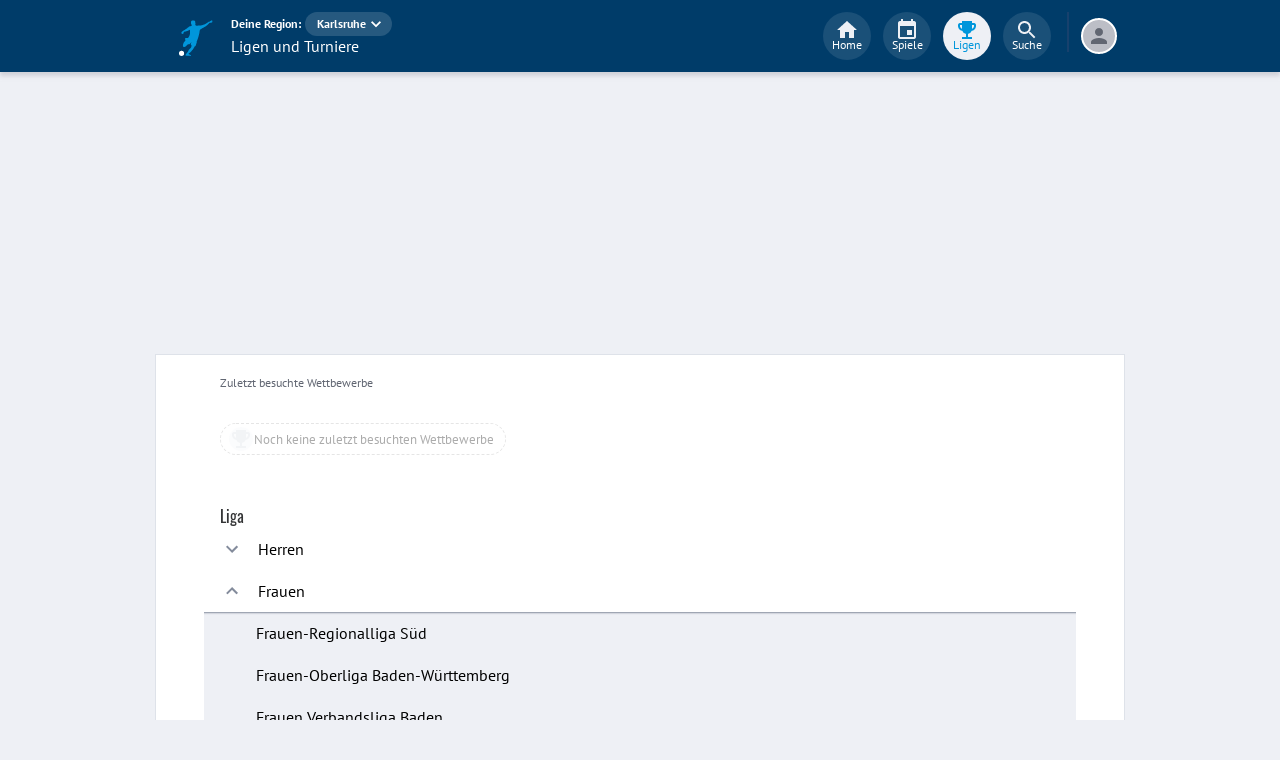

--- FILE ---
content_type: text/html; charset=utf-8
request_url: https://www.fupa.net/region/karlsruhe/competitions/1/ageGroup/w
body_size: 14421
content:
<!DOCTYPE html> <html lang="de"> <head> <meta charset="utf-8"> <title data-rh="true">Frauen-Ligen - FuPa Karlsruhe - FuPa</title>  <meta data-rh="true" name="robots" content="index, follow"/><meta data-rh="true" name="description" content="Alle aktuellen Ligen aus der Region Karlsruhe."/> <meta data-rh="true"> <meta name="theme-color" content="#003C69"> <meta name="msapplication-TileImage" content="/icons/mstile-144x144.png"> <meta name="msapplication-TileColor" content="#003C69"> <meta name="viewport" content="width=device-width,initial-scale=1,viewport-fit=cover"> <meta name="mobile-web-app-capable" content="yes"> <meta name="apple-mobile-web-app-capable" content="yes"> <link rel="preconnect" href="https://api.fupa.net/"> <link rel="dns-prefetch" href="https://api.fupa.net/"> <link rel="preconnect" href="https://image.fupa.net/"> <link rel="dns-prefetch" href="https://image.fupa.net/"> <link rel="preconnect" href="https://static.fupa.net/"> <link rel="dns-prefetch" href="https://static.fupa.net/"> <link rel="preconnect" href="https://securepubads.g.doubleclick.net/"> <link rel="dns-prefetch" href="https://securepubads.g.doubleclick.net/"> <link rel="preconnect" href="https://d.delivery.consentmanager.net"> <link rel="dns-prefetch" href="https://d.delivery.consentmanager.net"> <link rel="preconnect" href="https://cdn.consentmanager.net"> <link rel="dns-prefetch" href="https://cdn.consentmanager.net"> <style>@font-face{font-family:Oswald;font-style:normal;font-weight:400;src:url('https://static.fupa.net/fonts/oswald-v40-latin-regular.woff2') format('woff2'),url('https://static.fupa.net/fonts/oswald-v40-latin-regular.woff') format('woff')}@font-face{font-family:Oswald;font-style:normal;font-weight:700;src:url('https://static.fupa.net/fonts/oswald-v40-latin-700.woff2') format('woff2'),url('https://static.fupa.net/fonts/oswald-v40-latin-700.woff') format('woff')}@font-face{font-family:'PT Sans';font-style:normal;font-weight:400;src:url('https://static.fupa.net/fonts/pt-sans-v12-latin-regular.woff2') format('woff2'),url('https://static.fupa.net/fonts/pt-sans-v12-latin-regular.woff') format('woff')}@font-face{font-family:'PT Sans';font-style:normal;font-weight:700;src:url('https://static.fupa.net/fonts/pt-sans-v12-latin-700.woff2') format('woff2'),url('https://static.fupa.net/fonts/pt-sans-v12-latin-700.woff') format('woff')}</style> <link rel="apple-touch-icon" sizes="180x180" href="/apple-touch-icon.png"> <link rel="icon" type="image/png" sizes="32x32" href="/icons/favicon-32x32.png"> <link rel="icon" type="image/png" sizes="194x194" href="/icons/favicon-194x194.png"> <link rel="icon" type="image/png" sizes="192x192" href="/icons/android-chrome-192x192.png"> <link rel="icon" type="image/png" sizes="16x16" href="/icons/favicon-16x16.png"> <link rel="manifest" href="/manifest.json" crossorigin="use-credentials"> <link rel="mask-icon" href="/icons/safari-pinned-tab.svg" color="#0096db"> <link rel="apple-touch-startup-image" media="(device-width: 375px) and (device-height: 812px) and (-webkit-device-pixel-ratio: 3)" href="/icons/launch-1242x2688.png"> <link rel="apple-touch-startup-image" media="(device-width: 414px) and (device-height: 896px) and (-webkit-device-pixel-ratio: 2)" href="/icons/launch-828x1792.png"> <link rel="apple-touch-startup-image" media="(device-width: 375px) and (device-height: 812px) and (-webkit-device-pixel-ratio: 3)" href="/icons/launch-1125x2436.png"> <link rel="apple-touch-startup-image" media="(device-width: 375px) and (device-height: 667px) and (-webkit-device-pixel-ratio: 2)" href="/icons/launch-750x1134.png"> <link rel="apple-touch-startup-image" media="(device-width: 414px) and (device-height: 736px) and (-webkit-device-pixel-ratio: 3)" href="/icons/launch-1242x2208.png"> <link rel="apple-touch-startup-image" media="(device-width: 320px) and (device-height: 568px) and (-webkit-device-pixel-ratio: 2)" href="/icons/launch-640x1136.png"> <link rel="apple-touch-startup-image" media="(device-width: 768px) and (device-height: 1024px) and (-webkit-device-pixel-ratio: 2)" href="/icons/launch-1536x2048.png"> <link rel="apple-touch-startup-image" media="(device-width: 834px) and (device-height: 1112px) and (-webkit-device-pixel-ratio: 2)" href="/icons/launch-1668x2224.png"> <link rel="apple-touch-startup-image" media="(device-width: 1024px) and (device-height: 1366px) and (-webkit-device-pixel-ratio: 2)" href="/icons/launch-2048x2732.png"> <script src="https://www.fupa.net/cmp/cmp_min.js" async="" fetchpriority="high" type="text/javascript"></script> <script src="/ads/qmax_min.js?v34" id="adScriptUrl" async="" fetchpriority="high" type="text/javascript"></script> <script> window.hydrationErrorQueue = [];
      const qmaxScript = document.getElementById('adScriptUrl');
      qmaxScript.onerror = function (error) {
        hydrationErrorQueue.push({error: new Error(`Error loading ad script: ${JSON.stringify(error)}`), extra: {errorLocation: 'index.html: initAdScript'}});
      }
      qmaxScript.onload = function () {
        window.performance.mark('FuPa:QmaxLoaded');
      }; </script> <script> // Early stub for native wrappers calling pullToRefresh before React mounts
      window.pullToRefresh = function () {
        window.hydrationErrorQueue.push({error: new Error(`Native wrapper calling pullToRefresh before React mounts`),
          extra: {errorLocation: 'template.html: pullToRefresh'}});
      }; </script> <script> <!--      QuarterMedia Ad Setup -->
      window.googletag = window.googletag || {};
      window.googletag.cmd = window.googletag.cmd || [];
      window.pbjs = window.pbjs || {};
      window.pbjs.que = window.pbjs.que || []; </script> <script> window._taboola = window._taboola || []; </script> <script type="application/ld+json"> {
        "@context": "https://schema.org",
        "@type": "Organization",
        "name": "FuPa",
        "url": "https://www.fupa.net",
        "logo": "https://www.fupa.net/fupa_logo_180x60.png",
        "sameAs": [
          "https://www.facebook.com/FuPaNet/",
          "https://www.instagram.com/fupanet/",
          "https://www.youtube.com/user/FuPa2006",
          "https://www.linkedin.com/company/fupa-gmbh"
        ]
      } </script> <style>html{font-size:16px;height:100%;-webkit-font-smoothing:antialiased;-moz-osx-font-smoothing:grayscale;box-sizing:border-box;-webkit-tap-highlight-color:transparent}*,:after,:before{box-sizing:inherit}:focus{outline:0}button::-moz-focus-inner{border:0}body{margin:0;padding-bottom:4.5rem;font-family:'PT Sans',sans-serif;background-color:#eef0f5;-ms-overflow-style:none}h1{margin:0;font-size:1.25rem;font-weight:400}input:invalid,textarea:invalid{box-shadow:none}#noscript-warning{font-family:'PT Sans',sans-serif;position:fixed;top:0;left:0;width:100%;z-index:6000000;text-align:center;font-size:.825rem;font-weight:700;color:#fff;background-color:#ef5350;padding:4px 16px;height:1.75rem}#no-browser-support{box-sizing:border-box;display:none;position:fixed;width:100%;z-index:20;top:7.125rem;box-shadow:none;font-family:'PT Sans',sans-serif;font-weight:400;font-size:.875rem;line-height:1.43;letter-spacing:.01071em;border-radius:4px;background-color:#fdeded;padding:6px 16px;color:#5f2120}#icon-container{color:#ef5350;padding:7px 0;padding-right:12px;display:flex;font-size:22px;opacity:.9}.icon-container-svg{user-select:none;width:1em;height:1em;display:inline-block;fill:currentColor;flex-shrink:0;font-size:inherit}#no-browser-support-message{display:flex;flex-direction:column;padding:8px 12px}#no-browser-support-title{margin:0;font-family:'PT Sans',sans-serif;font-size:1rem;line-height:1.5;letter-spacing:.00938em;margin-bottom:.35em;font-weight:500;margin-top:-2px}#no-browser-support-action{display:flex;align-items:flex-start;padding:4px 0 0 16px;margin-left:auto}#no-browser-support-action button{display:inline-flex;align-items:center;justify-content:center;position:relative;box-sizing:border-box;-webkit-tap-highlight-color:transparent;background-color:transparent;outline:0;border:0;margin:0;cursor:pointer;user-select:none;vertical-align:middle;-moz-appearance:none;-webkit-appearance:none;text-decoration:none;text-align:center;-webkit-flex:0 0 auto;-ms-flex:0 0 auto;flex:0 0 auto;border-radius:50%;overflow:visible;transition:background-color 150ms cubic-bezier(.4, 0, .2, 1) 0s;color:inherit;padding:5px;font-size:1.125rem}#app-revision,#last-timestamp{display:none}#sentry-feedback{--z-index:6000000;--page-margin:5rem 1rem;--font-family:'PT Sans',sans-serif;--font-size:1rem}</style> <noscript id="noscript-css"><style>#fupa-appbar,body{margin-top:1.75rem}#fupa-tabbar{top:6.25rem}</style></noscript> <style data-emotion="mui-style 1k33q06 vubbuv nkct5h 17vatac">.mui-style-1k33q06{-webkit-user-select:none;-moz-user-select:none;-ms-user-select:none;user-select:none;width:1em;height:1em;display:inline-block;fill:currentColor;-webkit-flex-shrink:0;-ms-flex-negative:0;flex-shrink:0;-webkit-transition:fill 200ms cubic-bezier(0.4, 0, 0.2, 1) 0ms;transition:fill 200ms cubic-bezier(0.4, 0, 0.2, 1) 0ms;font-size:1.25rem;}.mui-style-vubbuv{-webkit-user-select:none;-moz-user-select:none;-ms-user-select:none;user-select:none;width:1em;height:1em;display:inline-block;fill:currentColor;-webkit-flex-shrink:0;-ms-flex-negative:0;flex-shrink:0;-webkit-transition:fill 200ms cubic-bezier(0.4, 0, 0.2, 1) 0ms;transition:fill 200ms cubic-bezier(0.4, 0, 0.2, 1) 0ms;font-size:1.5rem;}.mui-style-nkct5h{position:relative;display:-webkit-inline-box;display:-webkit-inline-flex;display:-ms-inline-flexbox;display:inline-flex;vertical-align:middle;-webkit-flex-shrink:0;-ms-flex-negative:0;flex-shrink:0;}.mui-style-nkct5h .MuiBadge-badge{right:-10px;border:1px solid #F7F8FA;padding:0 4px;}.mui-style-17vatac{display:-webkit-box;display:-webkit-flex;display:-ms-flexbox;display:flex;-webkit-flex-direction:row;-ms-flex-direction:row;flex-direction:row;-webkit-box-flex-wrap:wrap;-webkit-flex-wrap:wrap;-ms-flex-wrap:wrap;flex-wrap:wrap;-webkit-box-pack:center;-ms-flex-pack:center;-webkit-justify-content:center;justify-content:center;-webkit-align-content:center;-ms-flex-line-pack:center;align-content:center;-webkit-align-items:center;-webkit-box-align:center;-ms-flex-align:center;align-items:center;position:absolute;box-sizing:border-box;font-family:"PT Sans",sans-serif;font-weight:500;font-size:0.75rem;min-width:20px;line-height:1;padding:0 6px;height:20px;border-radius:10px;z-index:1;-webkit-transition:-webkit-transform 225ms cubic-bezier(0.4, 0, 0.2, 1) 0ms;transition:transform 225ms cubic-bezier(0.4, 0, 0.2, 1) 0ms;background-color:#0096DB;color:#fff;top:0;right:0;-webkit-transform:scale(1) translate(50%, -50%);-moz-transform:scale(1) translate(50%, -50%);-ms-transform:scale(1) translate(50%, -50%);transform:scale(1) translate(50%, -50%);transform-origin:100% 0%;-webkit-transition:-webkit-transform 195ms cubic-bezier(0.4, 0, 0.2, 1) 0ms;transition:transform 195ms cubic-bezier(0.4, 0, 0.2, 1) 0ms;}.mui-style-17vatac.MuiBadge-invisible{-webkit-transform:scale(0) translate(50%, -50%);-moz-transform:scale(0) translate(50%, -50%);-ms-transform:scale(0) translate(50%, -50%);transform:scale(0) translate(50%, -50%);}</style> <style data-styled="true" data-styled-version="5.2.1">.ijGXeu{display:block;-webkit-text-decoration:none;text-decoration:none;color:inherit;cursor:pointer;}/*!sc*/
.ijGXeu:focus,.ijGXeu:hover{-webkit-text-decoration:none;text-decoration:none;background-color:transparent;}/*!sc*/
.ijGXeu:visited,.ijGXeu:link,.ijGXeu:active{-webkit-text-decoration:none;text-decoration:none;}/*!sc*/
.ekraNy{display:block;-webkit-text-decoration:none;text-decoration:none;color:inherit;cursor:pointer;}/*!sc*/
.ekraNy:focus,.ekraNy:hover{-webkit-text-decoration:none;text-decoration:none;background-color:rgba(215,223,230,0.25);}/*!sc*/
.ekraNy:visited,.ekraNy:link,.ekraNy:active{-webkit-text-decoration:none;text-decoration:none;}/*!sc*/
.ffymGB{display:block;-webkit-text-decoration:none;text-decoration:none;color:inherit;cursor:pointer;}/*!sc*/
.ffymGB:focus,.ffymGB:hover{-webkit-text-decoration:none;text-decoration:none;background-color:#DEE2E9;}/*!sc*/
.ffymGB:visited,.ffymGB:link,.ffymGB:active{-webkit-text-decoration:none;text-decoration:none;}/*!sc*/
data-styled.g1[id="sc-vaom57-0"]{content:"ijGXeu,ekraNy,ffymGB,"}/*!sc*/
.hudpXq{font-family:"PT Sans" ,sans-serif;font-size:0.75rem;font-weight:400;color:#616672;}/*!sc*/
.eoxBBp{font-family:"PT Sans" ,sans-serif;font-size:1rem;font-weight:400;color:#000000;}/*!sc*/
.eWMpDr{font-family:"Oswald","Arial Narrow","Avenir Next Condensed","MS UI Gothic",sans‑serif;font-size:1rem;font-weight:400;color:#343536;}/*!sc*/
data-styled.g2[id="sc-lhxcmh-0"]{content:"hudpXq,eoxBBp,eWMpDr,"}/*!sc*/
.erYtqg{display:-webkit-box;display:-webkit-flex;display:-ms-flexbox;display:flex;-webkit-flex-direction:row;-ms-flex-direction:row;flex-direction:row;-webkit-box-pack:start;-webkit-justify-content:flex-start;-ms-flex-pack:start;justify-content:flex-start;-webkit-align-items:center;-webkit-box-align:center;-ms-flex-align:center;align-items:center;-webkit-align-content:center;-ms-flex-line-pack:center;align-content:center;height:2.625rem;padding:0.25rem 1rem;}/*!sc*/
data-styled.g40[id="sc-ajygix-1"]{content:"erYtqg,"}/*!sc*/
.cQiRly{box-sizing:border-box;cursor:pointer;-webkit-user-select:none;-moz-user-select:none;-ms-user-select:none;user-select:none;width:100%;}/*!sc*/
.cQiRly:hover{background-color:#F7F8FA;}/*!sc*/
data-styled.g42[id="sc-1wztyq7-0"]{content:"cQiRly,"}/*!sc*/
.dtXYhq{box-sizing:border-box;box-shadow:inset 0 0.1875rem 0.125rem -0.125rem #848C9C,inset 0 -0.1875rem 0.125rem -0.125rem #848C9C;background-color:#EEF0F5;-webkit-transition:initial;transition:initial;height:0px;overflow:hidden;-webkit-user-select:none;-moz-user-select:none;-ms-user-select:none;user-select:none;width:100%;}/*!sc*/
.ctwHOj{box-sizing:border-box;box-shadow:inset 0 0.1875rem 0.125rem -0.125rem #848C9C,inset 0 -0.1875rem 0.125rem -0.125rem #848C9C;background-color:#EEF0F5;-webkit-transition:initial;transition:initial;height:252px;overflow:hidden;-webkit-user-select:none;-moz-user-select:none;-ms-user-select:none;user-select:none;width:100%;}/*!sc*/
data-styled.g43[id="sc-1wztyq7-1"]{content:"dtXYhq,ctwHOj,"}/*!sc*/
.gHNmsH{fill:currentColor;width:1em;height:1em;display:inline-block;font-size:1.5rem;color:#616672;-webkit-flex-shrink:0;-ms-flex-negative:0;flex-shrink:0;-webkit-transition:-webkit-transform 0s linear;-webkit-transition:transform 0s linear;transition:transform 0s linear;-webkit-transform:none;-ms-transform:none;transform:none;margin-right:0.875rem;}/*!sc*/
.PRqeu{fill:currentColor;width:1em;height:1em;display:inline-block;font-size:1.5rem;color:#616672;-webkit-flex-shrink:0;-ms-flex-negative:0;flex-shrink:0;-webkit-transition:-webkit-transform 0s linear;-webkit-transition:transform 0s linear;transition:transform 0s linear;-webkit-transform:rotate(180deg);-ms-transform:rotate(180deg);transform:rotate(180deg);margin-right:0.875rem;}/*!sc*/
data-styled.g44[id="sc-1wztyq7-2"]{content:"gHNmsH,PRqeu,"}/*!sc*/
.hkBkA-D{padding:0 0.75rem 0 1rem;min-width:3.25rem;width:1.5rem;}/*!sc*/
data-styled.g45[id="sc-1hs0mwv-0"]{content:"hkBkA-D,"}/*!sc*/
.pauFv{display:-webkit-box;display:-webkit-flex;display:-ms-flexbox;display:flex;-webkit-flex:1 20%;-ms-flex:1 20%;flex:1 20%;height:2.75rem;-webkit-align-items:center;-webkit-box-align:center;-ms-flex-align:center;align-items:center;-webkit-flex-direction:column;-ms-flex-direction:column;flex-direction:column;color:#616672;cursor:pointer;-webkit-tap-highlight-color:rgba(180,180,180,0.1);}/*!sc*/
.pauFv:hover,.pauFv:focus{background-color:#EEF0F5;}/*!sc*/
.pauFv:hover .sc-1yv9b97-1,.pauFv:focus .sc-1yv9b97-1{background-color:#DEE2E9;}/*!sc*/
@media only screen and (min-width:970px){.pauFv{color:initial;-webkit-box-pack:center;-webkit-justify-content:center;-ms-flex-pack:center;justify-content:center;height:3rem;-webkit-tap-highlight-color:rgba(0,0,0,0);margin:0 0.375rem;}.pauFv:hover,.pauFv:focus{background-color:transparent;}.pauFv:hover .sc-1yv9b97-1,.pauFv:focus .sc-1yv9b97-1{background-color:#0089C8;}.pauFv:hover .sc-1yv9b97-2,.pauFv:focus .sc-1yv9b97-2{display:-webkit-box;display:-webkit-flex;display:-ms-flexbox;display:flex;}}/*!sc*/
.gtfIyh{display:-webkit-box;display:-webkit-flex;display:-ms-flexbox;display:flex;-webkit-flex:1 20%;-ms-flex:1 20%;flex:1 20%;height:2.75rem;-webkit-align-items:center;-webkit-box-align:center;-ms-flex-align:center;align-items:center;-webkit-flex-direction:column;-ms-flex-direction:column;flex-direction:column;color:#616672;cursor:pointer;-webkit-tap-highlight-color:rgba(180,180,180,0.1);color:#0096DB;}/*!sc*/
.gtfIyh .sc-1yv9b97-1{background-color:#003C69;}/*!sc*/
@media only screen and (min-width:970px){.gtfIyh{color:initial;-webkit-box-pack:center;-webkit-justify-content:center;-ms-flex-pack:center;justify-content:center;height:3rem;-webkit-tap-highlight-color:rgba(0,0,0,0);margin:0 0.375rem;}.gtfIyh .sc-1yv9b97-1{background-color:#EEF0F5;}.gtfIyh .sc-1yv9b97-2{color:#0096DB;}}/*!sc*/
data-styled.g47[id="sc-1yv9b97-0"]{content:"pauFv,gtfIyh,"}/*!sc*/
.jIdFul{display:-webkit-box;display:-webkit-flex;display:-ms-flexbox;display:flex;border-radius:100%;width:1.75rem;height:1.75rem;background-color:#EEF0F5;-webkit-box-pack:center;-webkit-justify-content:center;-ms-flex-pack:center;justify-content:center;-webkit-align-items:center;-webkit-box-align:center;-ms-flex-align:center;align-items:center;}/*!sc*/
@media only screen and (min-width:970px){.jIdFul{width:3rem;height:3rem;background-color:rgba(256,256,256,0.1);}}/*!sc*/
data-styled.g48[id="sc-1yv9b97-1"]{content:"jIdFul,"}/*!sc*/
.dpVWnK{font-family:"PT Sans" ,sans-serif;font-size:0.75rem;}/*!sc*/
@media only screen and (min-width:970px){.dpVWnK{color:#FFFFFF;-webkit-align-items:center;-webkit-box-align:center;-ms-flex-align:center;align-items:center;-webkit-box-pack:center;-webkit-justify-content:center;-ms-flex-pack:center;justify-content:center;position:absolute;padding-top:1rem;}}/*!sc*/
data-styled.g49[id="sc-1yv9b97-2"]{content:"dpVWnK,"}/*!sc*/
.bCPSuQ{fill:currentColor;width:1em;height:1em;display:inline-block;font-size:1.5rem;-webkit-flex-shrink:0;-ms-flex-negative:0;flex-shrink:0;}/*!sc*/
data-styled.g50[id="sc-ovejez-0"]{content:"bCPSuQ,"}/*!sc*/
.kdcPOd.kdcPOd.kdcPOd{color:#616672;font-size:20;padding-left:0.125rem;}/*!sc*/
@media only screen and (min-width:970px){.kdcPOd.kdcPOd.kdcPOd{display:none;}}/*!sc*/
.kdcPOd.kdcPOd.kdcPOd path:last-child{fill:#616672;}/*!sc*/
data-styled.g51[id="sc-1446as1-0"]{content:"kdcPOd,"}/*!sc*/
.DixcU.DixcU.DixcU{color:#EEF0F5;font-size:20;display:none;}/*!sc*/
@media only screen and (min-width:970px){.DixcU.DixcU.DixcU{display:-webkit-box;display:-webkit-flex;display:-ms-flexbox;display:flex;padding-bottom:0.75rem;}}/*!sc*/
data-styled.g52[id="sc-1446as1-1"]{content:"DixcU,"}/*!sc*/
.jzgjdx.jzgjdx.jzgjdx{color:#616672;font-size:20;}/*!sc*/
@media only screen and (min-width:970px){.jzgjdx.jzgjdx.jzgjdx{color:#EEF0F5;padding-bottom:0.75rem;}}/*!sc*/
data-styled.g53[id="sc-1f32ym3-0"]{content:"jzgjdx,"}/*!sc*/
.joAUyo.joAUyo.joAUyo{color:#0096DB;font-size:20;}/*!sc*/
@media only screen and (min-width:970px){.joAUyo.joAUyo.joAUyo{fill:#0096DB;padding-bottom:0.75rem;}}/*!sc*/
data-styled.g54[id="sc-53xwaa-0"]{content:"joAUyo,"}/*!sc*/
.ivdaNH.ivdaNH.ivdaNH{color:#616672;font-size:20;}/*!sc*/
@media only screen and (min-width:970px){.ivdaNH.ivdaNH.ivdaNH{fill:#EEF0F5;padding-bottom:0.75rem;}}/*!sc*/
data-styled.g55[id="sc-1lzcihh-0"]{content:"ivdaNH,"}/*!sc*/
.kZyXMs{-webkit-transform:translate3d(0,0,0);-ms-transform:translate3d(0,0,0);transform:translate3d(0,0,0);-webkit-transform:translate3d(0,0,0);position:fixed;z-index:5999998;display:-webkit-box;display:-webkit-flex;display:-ms-flexbox;display:flex;-webkit-box-pack:center;-webkit-justify-content:center;-ms-flex-pack:center;justify-content:center;min-height:4rem;overflow:hidden;bottom:0;width:100vw;background-color:#F7F8FA;box-shadow:0 -1px 3px 0 #BCBEC6;padding:0.625rem 0;padding-bottom:calc(0.625rem + env(safe-area-inset-bottom));}/*!sc*/
@media only screen and (min-width:970px){.kZyXMs{all:initial;display:-webkit-box;display:-webkit-flex;display:-ms-flexbox;display:flex;-webkit-box-pack:center;-webkit-justify-content:center;-ms-flex-pack:center;justify-content:center;}}/*!sc*/
data-styled.g56[id="sc-150le52-0"]{content:"kZyXMs,"}/*!sc*/
.gcghhR{display:-webkit-box;display:-webkit-flex;display:-ms-flexbox;display:flex;-webkit-flex:1;-ms-flex:1;flex:1;max-width:970px;}/*!sc*/
data-styled.g57[id="sc-150le52-1"]{content:"gcghhR,"}/*!sc*/
.cVpOwr{display:none;}/*!sc*/
@media only screen and (min-width:970px){.cVpOwr{display:block;box-sizing:border-box;height:2.5rem;border:1px solid #17416D;margin-left:0.625rem;}}/*!sc*/
data-styled.g58[id="sc-150le52-2"]{content:"cVpOwr,"}/*!sc*/
.dVascU{display:none;-webkit-text-decoration:none;text-decoration:none;}/*!sc*/
@media only screen and (min-width:970px){.dVascU{display:-webkit-box;display:-webkit-flex;display:-ms-flexbox;display:flex;margin-right:1rem;margin-left:1.5rem;padding-bottom:0.25rem;}}/*!sc*/
data-styled.g59[id="sc-2cs4j9-0"]{content:"dVascU,"}/*!sc*/
.cwxpxB path:last-child{fill:#FFFFFF;}/*!sc*/
data-styled.g60[id="sc-2cs4j9-1"]{content:"cwxpxB,"}/*!sc*/
.ewNCrW{box-sizing:content-box;display:-webkit-box;display:-webkit-flex;display:-ms-flexbox;display:flex;overflow:hidden;-webkit-box-pack:center;-webkit-justify-content:center;-ms-flex-pack:center;justify-content:center;-webkit-align-items:center;-webkit-box-align:center;-ms-flex-align:center;align-items:center;width:2rem;height:2rem;border-radius:50%;border:2px solid #FFFFFF;background-color:#BCBEC6;}/*!sc*/
@media only screen and (min-width:970px){.ewNCrW{border:2px solid #FFFFFF;}}/*!sc*/
data-styled.g61[id="sc-wrclm5-0"]{content:"ewNCrW,"}/*!sc*/
.bjXmjm{width:100%;height:100%;background:#DEE2E9;background:linear-gradient(110deg,#F7F8FA 15%,#DEE2E9 50%,#F7F8FA 85%);border-radius:50%;background-size:200% 100%;-webkit-animation:1.5s shine linear infinite;animation:1.5s shine linear infinite;}/*!sc*/
@-webkit-keyframes shine{to{background-position-x:-200%;}}/*!sc*/
@keyframes shine{to{background-position-x:-200%;}}/*!sc*/
data-styled.g62[id="sc-wrclm5-1"]{content:"bjXmjm,"}/*!sc*/
.hBRxpk{margin-left:0.75rem;cursor:pointer;}/*!sc*/
data-styled.g64[id="sc-siz05p-0"]{content:"hBRxpk,"}/*!sc*/
.hLrSOM{display:-webkit-box;display:-webkit-flex;display:-ms-flexbox;display:flex;width:100%;max-width:970px;margin:auto;}/*!sc*/
data-styled.g65[id="sc-1jdtagw-0"]{content:"hLrSOM,"}/*!sc*/
.fKsqeq{display:-webkit-box;display:-webkit-flex;display:-ms-flexbox;display:flex;-webkit-align-items:center;-webkit-box-align:center;-ms-flex-align:center;align-items:center;}/*!sc*/
data-styled.g66[id="sc-irvo0a-0"]{content:"fKsqeq,"}/*!sc*/
.hOElpf{display:none;}/*!sc*/
@media only screen and (min-width:970px){.hOElpf{display:-webkit-box;display:-webkit-flex;display:-ms-flexbox;display:flex;}}/*!sc*/
data-styled.g67[id="sc-irvo0a-1"]{content:"hOElpf,"}/*!sc*/
@media only screen and (min-width:970px){.gkGAwT{display:none;}}/*!sc*/
data-styled.g68[id="sc-irvo0a-2"]{content:"gkGAwT,"}/*!sc*/
.kPUBFd{z-index:5999999;position:fixed;top:0;padding-top:env(safe-area-inset-top);-webkit-transform:none;-ms-transform:none;transform:none;display:-webkit-box;display:-webkit-flex;display:-ms-flexbox;display:flex;height:calc(4.5rem + env(safe-area-inset-top));background-color:#003C69;width:100vw;box-sizing:border-box;box-shadow:0 0.25rem 0.25rem 0 rgba(188,190,198,0.6);-webkit-transition:transform 0.3s;-moz-transition:transform 0.3s;-o-transition:transform 0.3s;-webkit-transition:-webkit-transform 0.3s;-webkit-transition:transform 0.3s;transition:transform 0.3s;}/*!sc*/
@media only screen and (min-width:970px){.kPUBFd{-webkit-transform:none;-ms-transform:none;transform:none;}}/*!sc*/
data-styled.g69[id="sc-irvo0a-3"]{content:"kPUBFd,"}/*!sc*/
.iYPcfa.iYPcfa.iYPcfa{display:-webkit-box;display:-webkit-flex;display:-ms-flexbox;display:flex;height:1.5rem;border-radius:1rem;background-color:rgba(256,256,256,0.15);-webkit-align-items:center;-webkit-box-align:center;-ms-flex-align:center;align-items:center;padding:0 0.75rem;}/*!sc*/
.iYPcfa.iYPcfa.iYPcfa:focus{background-color:#17416D;}/*!sc*/
data-styled.g70[id="sc-irvo0a-4"]{content:"iYPcfa,"}/*!sc*/
.dDFFPH.dDFFPH.dDFFPH{max-width:40vw;padding-left:0.75rem;padding-right:0.375rem;margin-left:0.25rem;}/*!sc*/
data-styled.g71[id="sc-irvo0a-5"]{content:"dDFFPH,"}/*!sc*/
.YjSAE{overflow:hidden;text-overflow:ellipsis;}/*!sc*/
data-styled.g72[id="sc-irvo0a-6"]{content:"YjSAE,"}/*!sc*/
.jqLSOv{z-index:3;display:-webkit-box;display:-webkit-flex;display:-ms-flexbox;display:flex;-webkit-flex:1 100%;-ms-flex:1 100%;flex:1 100%;max-width:1020px;-webkit-align-items:flex-end;-webkit-box-align:flex-end;-ms-flex-align:flex-end;align-items:flex-end;width:100%;}/*!sc*/
data-styled.g73[id="sc-irvo0a-7"]{content:"jqLSOv,"}/*!sc*/
.cFtosG{display:-webkit-box;display:-webkit-flex;display:-ms-flexbox;display:flex;min-height:3rem;-webkit-box-pack:end;-webkit-justify-content:flex-end;-ms-flex-pack:end;justify-content:flex-end;-webkit-flex:1 56%;-ms-flex:1 56%;flex:1 56%;max-width:56%;-webkit-flex-direction:column;-ms-flex-direction:column;flex-direction:column;white-space:nowrap;}/*!sc*/
data-styled.g74[id="sc-irvo0a-8"]{content:"cFtosG,"}/*!sc*/
.OAvpv{height:1.5rem;overflow:hidden;text-overflow:ellipsis;}/*!sc*/
.OAvpv.OAvpv.OAvpv{color:#FFFFFF;font-size:1rem !important;}/*!sc*/
data-styled.g76[id="sc-irvo0a-10"]{content:"OAvpv,"}/*!sc*/
.ceaQxQ{display:-webkit-box;display:-webkit-flex;display:-ms-flexbox;display:flex;-webkit-flex-direction:row;-ms-flex-direction:row;flex-direction:row;height:1.5rem;}/*!sc*/
data-styled.g77[id="sc-irvo0a-11"]{content:"ceaQxQ,"}/*!sc*/
.hodBiJ.hodBiJ.hodBiJ{line-height:1.5rem;display:-webkit-box;display:-webkit-flex;display:-ms-flexbox;display:flex;-webkit-align-items:center;-webkit-box-align:center;-ms-flex-align:center;align-items:center;color:#FFFFFF;font-weight:700;margin:0;overflow:hidden;text-overflow:ellipsis;}/*!sc*/
data-styled.g78[id="sc-irvo0a-12"]{content:"hodBiJ,"}/*!sc*/
.bpvWBQ{display:-webkit-box;display:-webkit-flex;display:-ms-flexbox;display:flex;-webkit-flex:1 22%;-ms-flex:1 22%;flex:1 22%;padding-right:0.5rem;-webkit-box-pack:end;-webkit-justify-content:flex-end;-ms-flex-pack:end;justify-content:flex-end;-webkit-align-items:center;-webkit-box-align:center;-ms-flex-align:center;align-items:center;}/*!sc*/
@media only screen and (min-width:970px){.bpvWBQ{-webkit-transform:translateX(0);-ms-transform:translateX(0);transform:translateX(0);}}/*!sc*/
data-styled.g79[id="sc-irvo0a-13"]{content:"bpvWBQ,"}/*!sc*/
.xFloT{display:-webkit-box;display:-webkit-flex;display:-ms-flexbox;display:flex;-webkit-align-items:baseline;-webkit-box-align:baseline;-ms-flex-align:baseline;align-items:baseline;}/*!sc*/
data-styled.g80[id="sc-irvo0a-14"]{content:"xFloT,"}/*!sc*/
.fVaUYr{display:-webkit-box;display:-webkit-flex;display:-ms-flexbox;display:flex;}/*!sc*/
@media only screen and (min-width:970px){.fVaUYr{display:-webkit-box;display:-webkit-flex;display:-ms-flexbox;display:flex;}}/*!sc*/
data-styled.g81[id="sc-1xcbu3-0"]{content:"fVaUYr,"}/*!sc*/
.pqrRI.pqrRI.pqrRI{display:none;}/*!sc*/
@media only screen and (min-width:970px){.pqrRI.pqrRI.pqrRI{display:-webkit-box;display:-webkit-flex;display:-ms-flexbox;display:flex;background-color:transparent;-webkit-box-pack:start;-webkit-justify-content:flex-start;-ms-flex-pack:start;justify-content:flex-start;-webkit-align-items:flex-start;-webkit-box-align:flex-start;-ms-flex-align:flex-start;align-items:flex-start;position:relative;padding:0;margin-top:calc(4.5rem + 1rem);margin-bottom:1rem;margin-left:0;overflow:hidden;max-height:250px;height:250px;}}/*!sc*/
data-styled.g82[id="sc-wdoh55-0"]{content:"pqrRI,"}/*!sc*/
.dDzVNW{margin-bottom:env(safe-area-inset-bottom);margin-left:env(safe-area-inset-left);margin-right:env(safe-area-inset-right);padding-top:0.5rem;padding-bottom:0;background-color:#EEF0F5;max-width:970px;}/*!sc*/
@media only screen and (min-width:970px){.dDzVNW{padding:0 3rem 1rem;padding:0;}}/*!sc*/
.eajrMb{margin-bottom:env(safe-area-inset-bottom);margin-left:env(safe-area-inset-left);margin-right:env(safe-area-inset-right);padding-top:0.5rem;padding-bottom:0;background-color:#FFFFFF;max-width:970px;}/*!sc*/
@media only screen and (min-width:970px){.eajrMb{padding:0 3rem 1rem;border:1px solid #DEE2E9;}}/*!sc*/
data-styled.g84[id="sc-v2incs-1"]{content:"dDzVNW,eajrMb,"}/*!sc*/
.gLRJjN{padding-top:calc(4.5rem + env(safe-area-inset-top));display:-webkit-box;display:-webkit-flex;display:-ms-flexbox;display:flex;-webkit-flex-direction:column;-ms-flex-direction:column;flex-direction:column;}/*!sc*/
@media only screen and (min-width:970px){.gLRJjN{margin-left:auto;margin-right:auto;width:100%;max-width:970px;padding-top:env(safe-area-inset-top);}}/*!sc*/
data-styled.g85[id="sc-v2incs-2"]{content:"gLRJjN,"}/*!sc*/
@media only screen and (min-width:970px){.YohHs{display:none;}}/*!sc*/
data-styled.g106[id="sc-1i5g2a-0"]{content:"YohHs,"}/*!sc*/
.gJmxUQ{margin-top:0;padding-top:1.5rem;margin-bottom:1rem;padding-left:1rem;text-align:none;line-height:1.5rem;}/*!sc*/
data-styled.g283[id="sc-1k5st9s-0"]{content:"gJmxUQ,"}/*!sc*/
.iRWvTG{padding-left:3.25rem;}/*!sc*/
data-styled.g538[id="sc-69xjjp-0"]{content:"iRWvTG,"}/*!sc*/
.eCVWLm{padding:1rem 1rem 0;height:125px;}/*!sc*/
data-styled.g540[id="sc-hbfdr9-0"]{content:"eCVWLm,"}/*!sc*/
.jnyBur{padding-top:0.5rem;display:-webkit-box;display:-webkit-flex;display:-ms-flexbox;display:flex;-webkit-flex-direction:column;-ms-flex-direction:column;flex-direction:column;-webkit-flex-wrap:wrap;-ms-flex-wrap:wrap;flex-wrap:wrap;gap:0.25rem;height:5.5rem;max-width:552px;overflow-x:scroll;}/*!sc*/
data-styled.g541[id="sc-hbfdr9-1"]{content:"jnyBur,"}/*!sc*/
.kDsrak{display:-webkit-box;display:-webkit-flex;display:-ms-flexbox;display:flex;-webkit-flex-direction:column;-ms-flex-direction:column;flex-direction:column;height:100%;-webkit-align-items:flex-start;-webkit-box-align:flex-start;-ms-flex-align:flex-start;align-items:flex-start;-webkit-box-pack:center;-webkit-justify-content:center;-ms-flex-pack:center;justify-content:center;}/*!sc*/
data-styled.g544[id="sc-r1exg0-0"]{content:"kDsrak,"}/*!sc*/
.kPSdTU{padding-bottom:1.5rem;}/*!sc*/
data-styled.g545[id="sc-7o7ifq-0"]{content:"kPSdTU,"}/*!sc*/
.eOUEGJ.eOUEGJ.eOUEGJ{margin-bottom:0;line-height:1.5rem;}/*!sc*/
data-styled.g546[id="sc-7o7ifq-1"]{content:"eOUEGJ,"}/*!sc*/
</style> <script> // Define dataLayer and the gtag function for GA4
      window.dataLayerGA4 = window.dataLayerGA4 || [];
      function gtag(){dataLayerGA4.push(arguments);}
      gtag('consent', 'default', {
        'ad_storage': 'denied',
        'ad_user_data': 'denied',
        'ad_personalization': 'denied',
        'analytics_storage': 'denied'
      }); </script> <script id="gtagConfigScript"> if("prod" !== 'local') {
        window.dataLayerGA4 = window.dataLayerGA4 || [];
        window['gtag_enable_tcf_support'] = true
        function gtag(){dataLayerGA4.push(arguments);}
        gtag('js', new Date());

        gtag('config', "G-ZPVDD92BY7", {
          'transport_url': "https://trace.fupa.net",
          'first_party_collection': true,
          'send_page_view': false,
        });
      } </script> <script> <!-- Google tag (gtag.js) -->
      if ("prod" !== 'local') {
        const gtagScript = document.createElement('script');
        gtagScript.async = true;
        gtagScript.src = "https://trace.fupa.net/gtag/js?id=G-ZPVDD92BY7&l=dataLayerGA4";
        const ref = document.getElementById('gtagConfigScript');
        ref.parentNode.append(gtagScript, ref);
      } </script>  <script defer="defer" src="/runtime.9741735.js"></script><script defer="defer" src="/appVersion.37ea7ac.js"></script><script defer="defer" src="/react.chunk.16070fb.js"></script><script defer="defer" src="/vendor.1249c2b.js"></script><script defer="defer" src="/bundle.62b59e0.js"></script></head> <body> <span id="app-revision">2026-01-20T07:14:11.657Z</span> <span id="last-timestamp"></span> <noscript> <div id="noscript-warning">FuPa benötigt JavaScript, um richtig zu funktionieren.</div> </noscript> <div id="no-browser-support" role="alert"> <div id="icon-container"> <svg class="icon-container-svg" focusable="false" viewBox="0 0 24 24" aria-hidden="true" data-testid="ErrorOutlineIcon"> <path d="M11 15h2v2h-2zm0-8h2v6h-2zm.99-5C6.47 2 2 6.48 2 12s4.47 10 9.99 10C17.52 22 22 17.52 22 12S17.52 2 11.99 2zM12 20c-4.42 0-8-3.58-8-8s3.58-8 8-8 8 3.58 8 8-3.58 8-8 8z"></path> </svg> </div> <div id="no-browser-support-message"> <div id="no-browser-support-title"> Browser nicht unterstützt </div> <span> Du verwendest einen veralteten Browser, wodurch die Funktionalität von FuPa eingeschränkt ist und es zu unerwarteten Fehlern kommen kann. Damit du FuPa vollumfänglich nutzen kannst und wir dir eine bessere Nutzungserfahrung und mehr Sicherheit auf unserer Anwendung bieten können, nutze bitte einen aktuellen Browser. </span> </div> <div id="no-browser-support-action"> <button onclick="closeNoSupportMsg()" tabindex="0" type="button" aria-label="close"> <svg class="icon-container-svg" focusable="false" viewBox="0 0 24 24" aria-hidden="true" data-testid="CloseIcon"> <path d="M19 6.41 17.59 5 12 10.59 6.41 5 5 6.41 10.59 12 5 17.59 6.41 19 12 13.41 17.59 19 19 17.59 13.41 12z"></path> </svg> </button> </div> </div> <script> function supportsSpread() {
        try {
          var test = {};
          eval('var spread = {...test};');
        } catch (e) {
          document.getElementById('no-browser-support').setAttribute('style', 'display:flex;');
        }
      }
      function closeNoSupportMsg() {
        document.getElementById('no-browser-support').setAttribute('style', 'display:none;');
      }
      supportsSpread(); </script> <div id="root"><div id="app"><div id="fupa-appbar" class="sc-irvo0a-3 kPUBFd sc-1xcbu3-0 fVaUYr"><div class="sc-1jdtagw-0 hLrSOM"><div class="sc-irvo0a-7 jqLSOv"><a href="/" class="sc-2cs4j9-0 dVascU"><svg class="sc-ovejez-0 bCPSuQ sc-2cs4j9-1 cwxpxB" xmlns="http://www.w3.org/2000/svg" viewBox="0 0 24 24" style="color:#0096DB;font-size:36px"><path d="M22.3546247,0.404775579 C22.4747874,0.778916655 21.8138926,0.797360229 21.7265651,1.0318571 C22.0388483,1.07598994 22.3280771,0.925806549 22.5628135,1.01407223 C22.5844707,1.22353853 22.3916515,1.20838845 22.2407496,1.2472517 C22.1604082,1.26833007 21.6350458,1.3882133 21.5358418,1.48043117 C21.6797575,1.54695978 21.7999202,1.65103423 21.8984257,1.73139552 C21.9976297,1.8150503 22.153422,1.85193745 22.1834627,1.98235987 C21.8600015,2.09038652 21.6119914,1.83151778 21.4031039,1.71361065 C21.0747524,1.85259615 20.6199506,1.87169843 20.223833,1.94679012 C19.6649368,2.79124234 18.8119215,3.46772629 17.9791661,4.09876001 C17.7570049,4.26738697 16.650022,4.88681645 16.5186814,4.96256684 C16.3181774,5.07849788 15.9285611,5.31472962 15.8104943,5.37796473 C15.3794456,5.6098268 14.9840027,5.80083843 14.5403789,6.05377887 C14.4041479,6.13150536 13.9268726,6.67339834 13.8849554,6.74058565 C13.836052,6.81897084 13.5904338,8.67079031 13.4136829,9.44344433 C13.2557947,10.1377132 13.0441128,10.8892888 12.8624715,11.523616 C12.7933081,11.7660173 12.4125601,12.8522121 12.3678484,12.9760475 C12.3175478,13.1176678 11.8089522,14.1182317 11.8354998,14.2670977 C11.857157,14.3882983 11.7656378,15.1108912 11.7593502,15.1998156 C11.6126399,15.3295793 11.3848898,16.3426585 11.3220139,16.5448791 C11.220714,16.868959 11.130592,17.234537 10.904239,17.3695703 C10.8357742,17.4110684 10.5807779,17.5217298 10.523491,17.5671801 C10.4228897,17.6471022 10.3404525,17.7667659 10.2761794,17.9261711 C10.1231816,18.276599 9.30649455,19.5610622 9.21078358,19.7191499 C9.17934567,19.7560371 8.82584383,20.1104172 8.69729771,20.275092 C8.62743569,20.364675 7.81773483,21.3481128 7.67032596,21.4594329 C7.21203109,21.8032738 6.73068175,22.0911253 6.33805718,22.4817339 C6.41211092,22.6786849 6.52249292,22.849288 6.73836657,22.9118644 C6.81032446,22.9329428 7.41323372,23.1575591 7.57531361,23.2879816 C7.67870941,23.372295 8.0133485,23.6357747 7.99378713,23.7721254 C7.96793818,23.9466806 7.65565494,23.9499741 7.4230144,23.9335067 C6.987774,23.9038652 6.48406881,23.8162582 5.95800777,23.790569 C5.30130475,23.7589514 4.62853346,23.8794933 4.30297644,23.5396046 C4.29738747,23.2464835 4.60338314,22.8585098 4.68372446,22.8578511 C4.83602367,22.4613142 5.16297794,22.1681931 5.42565915,21.8355501 C5.68834036,21.5042245 5.92726848,21.1630183 6.12986835,20.7776794 C6.32967374,20.3956339 6.50782189,19.9846057 6.73836657,19.6295669 C6.97240435,19.2699172 7.36363168,19.0597922 7.63190185,18.7330774 C7.63190185,18.6909207 8.00496506,18.3615711 8.03151263,18.3207318 C8.14888083,17.8576664 8.41435651,17.5335864 8.39269929,16.9394398 C8.21315389,16.8617133 8.08181328,16.6641036 7.95536302,16.5277529 C7.85196723,16.4157741 7.8924872,15.7715664 7.99378713,15.595035 C8.1377029,15.343412 8.17193529,15.0483148 8.29768694,14.8052548 C8.16075737,14.8994488 7.64028529,15.4323363 7.57531361,15.5588066 C7.45305507,15.7952795 6.95843195,16.1931338 6.79495481,16.1503183 C6.60842321,16.1022333 6.41560402,16.1298987 6.14873109,16.1147486 C6.00411671,16.1937925 5.92866572,16.3387063 5.72955895,16.3657129 C5.45080948,16.6219469 5.21048412,16.8577612 4.96946014,17.1192647 C4.78292854,17.3201679 4.19189582,17.7792812 4.09408899,17.836588 C3.83979122,17.9847953 3.19286888,17.9762322 3.12370548,17.9617408 C2.82260016,17.8985057 2.5997403,17.606702 2.57319273,17.3162157 C2.56131619,17.1989673 2.69125955,16.3314606 2.78208018,16.0969637 C2.82679188,15.9797153 2.97559799,15.46593 3.02869313,15.343412 C3.29137434,14.7367501 3.67840995,14.369196 4.09408899,13.8909805 C4.18700548,13.7842713 4.3050723,13.6867838 4.3225378,13.6037877 C4.35816743,13.4279151 4.10386967,12.8844883 4.07522624,12.7968813 C3.96065252,12.4464534 4.08640416,12.0018315 4.47413839,12.0439883 C4.52164457,11.9866815 5.92237814,12.0782406 5.99643188,12.079558 C6.11170422,11.9959033 6.13406007,11.8536243 6.18645659,11.7390106 C6.35412544,11.3707978 6.61750527,11.0750419 6.83337892,10.770723 C6.77909685,10.714709 7.0890754,10.4385027 7.31577195,9.23443411 C7.50644954,8.2216755 7.24165239,6.66248465 7.27063727,6.5546677 C7.05685947,6.60802233 6.59375218,6.88176361 6.43376815,6.93248344 C6.30941375,6.97266409 5.9279671,7.14853674 5.80640718,7.13009317 C5.70929897,7.28752225 4.38611224,7.73346152 4.22752545,7.63202186 C4.00396697,7.68932868 3.83001054,7.74070721 3.65675272,7.81184671 C3.38987979,7.92119076 3.1244041,8.03053481 2.95254352,8.20574876 C3.12580134,8.18467039 3.18238958,8.2459294 3.18099234,8.33156029 C3.18029372,8.4652762 3.02380279,8.45341961 2.91481803,8.49294156 C3.05663794,8.49360026 3.08458275,8.6049204 3.04755587,8.72612103 C3.01681658,8.78606265 2.92040699,8.78540395 2.85822979,8.81570411 C2.79675121,9.04295529 3.01262486,9.28140436 2.81980568,9.44344433 C2.55991895,9.4612292 2.60952099,9.18721039 2.49634451,9.06666846 C2.4201949,9.02187692 2.3028267,9.06930325 2.24903295,9.10289691 C2.27488189,9.2478107 2.33216875,9.52512301 2.15402059,9.49745765 C2.09952822,9.45530091 2.08974753,9.3900897 2.05900824,9.33607638 C1.96958485,9.1760125 1.85081941,9.1055317 1.75440982,8.97708538 C1.78235463,8.85983695 1.6433292,8.77618216 1.62167198,8.65432283 C1.61189129,8.60096821 1.65939747,8.54893098 1.65939747,8.45671311 C1.65939747,8.38754971 1.69642434,7.99035416 1.73554707,7.93699954 C1.78025877,7.87639922 1.91299661,7.82436199 2.0401455,7.75783339 C2.37199011,7.58261943 2.64305476,7.34943996 2.87709254,7.14787804 C3.14955443,6.91272247 3.98510423,6.47271149 4.07522624,6.41276987 C4.22263511,6.31462371 4.33860607,6.15521853 4.51256251,6.05377887 C4.69839549,5.94575222 5.23004549,5.66843991 5.31178405,5.6058635 C5.38863228,5.54592188 5.93984364,5.07824554 5.99643188,5.01369303 C6.63683376,4.49639469 7.00454088,4.2214976 7.09955323,4.18900178 C7.28049587,4.12642537 7.48728746,4.18241479 7.67032596,4.13498846 C7.79747485,4.1020535 7.90087064,4.00127255 8.01264988,3.95582231 C8.14678496,3.89983289 8.60438122,3.79048884 8.6211481,3.70419926 C8.53242333,3.41107817 8.27812557,3.27472746 8.27882419,2.89795159 C8.11674429,2.58748476 8.02801953,2.36616187 8.01264988,2.23398292 C7.99658161,2.1022431 8.02801953,1.9586467 8.01264988,1.8216373 C7.96444508,1.39809379 8.04897813,0.8895781 8.25996144,0.637955052 C8.35357655,0.570109047 8.75877629,0.366571032 8.84959692,0.332977379 C9.19331808,0.205189758 10.01769,0.278305356 10.2566181,0.422560454 C10.5912572,0.624781071 10.7225978,0.760473081 10.8280894,1.15832732 C10.915417,1.48965296 10.9747997,1.7452282 10.8658149,2.09038652 C10.9489507,2.08314083 10.994361,2.11212359 10.9985528,2.17996959 C11.02021,2.37757932 11.0090321,2.56399116 10.9412659,2.73591162 C10.9168142,2.79980543 10.8588287,2.84789046 10.8462536,2.91507777 C10.8183087,3.06723725 10.8741984,3.20227056 10.8846777,3.38209541 C11.1815913,3.34125607 11.1564409,3.55401587 11.3031512,3.65084464 C11.3737118,3.69761227 11.8557598,3.85570005 11.9312108,3.86558054 C12.1421941,3.89522199 12.4335187,3.7509669 12.6920082,3.72264284 C12.821253,3.70815146 12.9770453,3.72988853 13.1286459,3.72264284 C13.4709698,3.70551666 14.6076249,3.63635326 14.6886648,3.63240106 C14.8130192,3.62713147 17.1212605,2.88148411 17.3133811,2.78992494 C17.4132838,2.74249861 18.3005315,2.22871333 18.6072257,2.0363732 C18.8887697,1.85984184 19.7187305,1.22683203 19.8053594,1.19389707 C19.9101525,1.15305773 20.0400958,1.17018391 20.1476834,1.13988375 C20.3258315,1.08982262 20.4459942,0.997604749 20.604581,0.924489151 C20.6618678,0.883649808 20.6241424,0.752568692 20.7184561,0.745323002 C20.8043864,0.68208789 20.8553856,0.77562316 20.9084808,0.799336326 C21.0489035,0.580648232 21.2480102,0.47525638 21.4603908,0.332977379 C21.5630879,0.264472675 21.6685796,0.143930744 21.8215774,0.171596105 C21.9459318,0.429806143 21.5966217,0.510167431 21.5176776,0.691309678 C21.8285636,0.601067904 22.0709849,0.407410375 22.3546247,0.404775579 Z"></path><path d="M0,22.2459893a1.71122995,1.71122995 0 1,0 3.4224599,0a1.71122995,1.71122995 0 1,0 -3.4224599,0"></path></svg></a><div class="sc-1hs0mwv-0 hkBkA-D sc-irvo0a-2 gkGAwT"></div><div class="sc-irvo0a-8 cFtosG"><div class="sc-irvo0a-11 ceaQxQ"><div class="sc-irvo0a-0 fKsqeq"><h2 class="sc-lhxcmh-0 hudpXq sc-irvo0a-12 hodBiJ">Deine Region:<a rel="follow" data-google-interstitial="false" class="sc-vaom57-0 ijGXeu sc-irvo0a-4 sc-irvo0a-5 iYPcfa dDFFPH" href="/select/baden"><span class="sc-irvo0a-6 YjSAE">Karlsruhe</span><svg class="MuiSvgIcon-root MuiSvgIcon-fontSizeSmall mui-style-1k33q06" focusable="false" aria-hidden="true" viewBox="0 0 24 24" data-testid="ExpandMoreIcon"><path d="M16.59 8.59 12 13.17 7.41 8.59 6 10l6 6 6-6z"></path></svg></a></h2></div></div><div class="sc-irvo0a-14 xFloT"><h1 class="sc-lhxcmh-0 eoxBBp sc-irvo0a-10 OAvpv">Ligen und Turniere</h1></div></div><div class="sc-irvo0a-13 bpvWBQ"><nav id="fupa-nav-bar-desktop" class="sc-150le52-0 kZyXMs sc-irvo0a-1 hOElpf"><div class="sc-150le52-1 gcghhR"><a rel="follow" data-google-interstitial="false" class="sc-vaom57-0 ijGXeu sc-1yv9b97-0 pauFv" href="/region/karlsruhe"><div class="sc-1yv9b97-1 jIdFul"><svg class="sc-ovejez-0 bCPSuQ sc-1446as1-0 kdcPOd" xmlns="http://www.w3.org/2000/svg" viewBox="0 0 24 24"><path d="M22.3546247,0.404775579 C22.4747874,0.778916655 21.8138926,0.797360229 21.7265651,1.0318571 C22.0388483,1.07598994 22.3280771,0.925806549 22.5628135,1.01407223 C22.5844707,1.22353853 22.3916515,1.20838845 22.2407496,1.2472517 C22.1604082,1.26833007 21.6350458,1.3882133 21.5358418,1.48043117 C21.6797575,1.54695978 21.7999202,1.65103423 21.8984257,1.73139552 C21.9976297,1.8150503 22.153422,1.85193745 22.1834627,1.98235987 C21.8600015,2.09038652 21.6119914,1.83151778 21.4031039,1.71361065 C21.0747524,1.85259615 20.6199506,1.87169843 20.223833,1.94679012 C19.6649368,2.79124234 18.8119215,3.46772629 17.9791661,4.09876001 C17.7570049,4.26738697 16.650022,4.88681645 16.5186814,4.96256684 C16.3181774,5.07849788 15.9285611,5.31472962 15.8104943,5.37796473 C15.3794456,5.6098268 14.9840027,5.80083843 14.5403789,6.05377887 C14.4041479,6.13150536 13.9268726,6.67339834 13.8849554,6.74058565 C13.836052,6.81897084 13.5904338,8.67079031 13.4136829,9.44344433 C13.2557947,10.1377132 13.0441128,10.8892888 12.8624715,11.523616 C12.7933081,11.7660173 12.4125601,12.8522121 12.3678484,12.9760475 C12.3175478,13.1176678 11.8089522,14.1182317 11.8354998,14.2670977 C11.857157,14.3882983 11.7656378,15.1108912 11.7593502,15.1998156 C11.6126399,15.3295793 11.3848898,16.3426585 11.3220139,16.5448791 C11.220714,16.868959 11.130592,17.234537 10.904239,17.3695703 C10.8357742,17.4110684 10.5807779,17.5217298 10.523491,17.5671801 C10.4228897,17.6471022 10.3404525,17.7667659 10.2761794,17.9261711 C10.1231816,18.276599 9.30649455,19.5610622 9.21078358,19.7191499 C9.17934567,19.7560371 8.82584383,20.1104172 8.69729771,20.275092 C8.62743569,20.364675 7.81773483,21.3481128 7.67032596,21.4594329 C7.21203109,21.8032738 6.73068175,22.0911253 6.33805718,22.4817339 C6.41211092,22.6786849 6.52249292,22.849288 6.73836657,22.9118644 C6.81032446,22.9329428 7.41323372,23.1575591 7.57531361,23.2879816 C7.67870941,23.372295 8.0133485,23.6357747 7.99378713,23.7721254 C7.96793818,23.9466806 7.65565494,23.9499741 7.4230144,23.9335067 C6.987774,23.9038652 6.48406881,23.8162582 5.95800777,23.790569 C5.30130475,23.7589514 4.62853346,23.8794933 4.30297644,23.5396046 C4.29738747,23.2464835 4.60338314,22.8585098 4.68372446,22.8578511 C4.83602367,22.4613142 5.16297794,22.1681931 5.42565915,21.8355501 C5.68834036,21.5042245 5.92726848,21.1630183 6.12986835,20.7776794 C6.32967374,20.3956339 6.50782189,19.9846057 6.73836657,19.6295669 C6.97240435,19.2699172 7.36363168,19.0597922 7.63190185,18.7330774 C7.63190185,18.6909207 8.00496506,18.3615711 8.03151263,18.3207318 C8.14888083,17.8576664 8.41435651,17.5335864 8.39269929,16.9394398 C8.21315389,16.8617133 8.08181328,16.6641036 7.95536302,16.5277529 C7.85196723,16.4157741 7.8924872,15.7715664 7.99378713,15.595035 C8.1377029,15.343412 8.17193529,15.0483148 8.29768694,14.8052548 C8.16075737,14.8994488 7.64028529,15.4323363 7.57531361,15.5588066 C7.45305507,15.7952795 6.95843195,16.1931338 6.79495481,16.1503183 C6.60842321,16.1022333 6.41560402,16.1298987 6.14873109,16.1147486 C6.00411671,16.1937925 5.92866572,16.3387063 5.72955895,16.3657129 C5.45080948,16.6219469 5.21048412,16.8577612 4.96946014,17.1192647 C4.78292854,17.3201679 4.19189582,17.7792812 4.09408899,17.836588 C3.83979122,17.9847953 3.19286888,17.9762322 3.12370548,17.9617408 C2.82260016,17.8985057 2.5997403,17.606702 2.57319273,17.3162157 C2.56131619,17.1989673 2.69125955,16.3314606 2.78208018,16.0969637 C2.82679188,15.9797153 2.97559799,15.46593 3.02869313,15.343412 C3.29137434,14.7367501 3.67840995,14.369196 4.09408899,13.8909805 C4.18700548,13.7842713 4.3050723,13.6867838 4.3225378,13.6037877 C4.35816743,13.4279151 4.10386967,12.8844883 4.07522624,12.7968813 C3.96065252,12.4464534 4.08640416,12.0018315 4.47413839,12.0439883 C4.52164457,11.9866815 5.92237814,12.0782406 5.99643188,12.079558 C6.11170422,11.9959033 6.13406007,11.8536243 6.18645659,11.7390106 C6.35412544,11.3707978 6.61750527,11.0750419 6.83337892,10.770723 C6.77909685,10.714709 7.0890754,10.4385027 7.31577195,9.23443411 C7.50644954,8.2216755 7.24165239,6.66248465 7.27063727,6.5546677 C7.05685947,6.60802233 6.59375218,6.88176361 6.43376815,6.93248344 C6.30941375,6.97266409 5.9279671,7.14853674 5.80640718,7.13009317 C5.70929897,7.28752225 4.38611224,7.73346152 4.22752545,7.63202186 C4.00396697,7.68932868 3.83001054,7.74070721 3.65675272,7.81184671 C3.38987979,7.92119076 3.1244041,8.03053481 2.95254352,8.20574876 C3.12580134,8.18467039 3.18238958,8.2459294 3.18099234,8.33156029 C3.18029372,8.4652762 3.02380279,8.45341961 2.91481803,8.49294156 C3.05663794,8.49360026 3.08458275,8.6049204 3.04755587,8.72612103 C3.01681658,8.78606265 2.92040699,8.78540395 2.85822979,8.81570411 C2.79675121,9.04295529 3.01262486,9.28140436 2.81980568,9.44344433 C2.55991895,9.4612292 2.60952099,9.18721039 2.49634451,9.06666846 C2.4201949,9.02187692 2.3028267,9.06930325 2.24903295,9.10289691 C2.27488189,9.2478107 2.33216875,9.52512301 2.15402059,9.49745765 C2.09952822,9.45530091 2.08974753,9.3900897 2.05900824,9.33607638 C1.96958485,9.1760125 1.85081941,9.1055317 1.75440982,8.97708538 C1.78235463,8.85983695 1.6433292,8.77618216 1.62167198,8.65432283 C1.61189129,8.60096821 1.65939747,8.54893098 1.65939747,8.45671311 C1.65939747,8.38754971 1.69642434,7.99035416 1.73554707,7.93699954 C1.78025877,7.87639922 1.91299661,7.82436199 2.0401455,7.75783339 C2.37199011,7.58261943 2.64305476,7.34943996 2.87709254,7.14787804 C3.14955443,6.91272247 3.98510423,6.47271149 4.07522624,6.41276987 C4.22263511,6.31462371 4.33860607,6.15521853 4.51256251,6.05377887 C4.69839549,5.94575222 5.23004549,5.66843991 5.31178405,5.6058635 C5.38863228,5.54592188 5.93984364,5.07824554 5.99643188,5.01369303 C6.63683376,4.49639469 7.00454088,4.2214976 7.09955323,4.18900178 C7.28049587,4.12642537 7.48728746,4.18241479 7.67032596,4.13498846 C7.79747485,4.1020535 7.90087064,4.00127255 8.01264988,3.95582231 C8.14678496,3.89983289 8.60438122,3.79048884 8.6211481,3.70419926 C8.53242333,3.41107817 8.27812557,3.27472746 8.27882419,2.89795159 C8.11674429,2.58748476 8.02801953,2.36616187 8.01264988,2.23398292 C7.99658161,2.1022431 8.02801953,1.9586467 8.01264988,1.8216373 C7.96444508,1.39809379 8.04897813,0.8895781 8.25996144,0.637955052 C8.35357655,0.570109047 8.75877629,0.366571032 8.84959692,0.332977379 C9.19331808,0.205189758 10.01769,0.278305356 10.2566181,0.422560454 C10.5912572,0.624781071 10.7225978,0.760473081 10.8280894,1.15832732 C10.915417,1.48965296 10.9747997,1.7452282 10.8658149,2.09038652 C10.9489507,2.08314083 10.994361,2.11212359 10.9985528,2.17996959 C11.02021,2.37757932 11.0090321,2.56399116 10.9412659,2.73591162 C10.9168142,2.79980543 10.8588287,2.84789046 10.8462536,2.91507777 C10.8183087,3.06723725 10.8741984,3.20227056 10.8846777,3.38209541 C11.1815913,3.34125607 11.1564409,3.55401587 11.3031512,3.65084464 C11.3737118,3.69761227 11.8557598,3.85570005 11.9312108,3.86558054 C12.1421941,3.89522199 12.4335187,3.7509669 12.6920082,3.72264284 C12.821253,3.70815146 12.9770453,3.72988853 13.1286459,3.72264284 C13.4709698,3.70551666 14.6076249,3.63635326 14.6886648,3.63240106 C14.8130192,3.62713147 17.1212605,2.88148411 17.3133811,2.78992494 C17.4132838,2.74249861 18.3005315,2.22871333 18.6072257,2.0363732 C18.8887697,1.85984184 19.7187305,1.22683203 19.8053594,1.19389707 C19.9101525,1.15305773 20.0400958,1.17018391 20.1476834,1.13988375 C20.3258315,1.08982262 20.4459942,0.997604749 20.604581,0.924489151 C20.6618678,0.883649808 20.6241424,0.752568692 20.7184561,0.745323002 C20.8043864,0.68208789 20.8553856,0.77562316 20.9084808,0.799336326 C21.0489035,0.580648232 21.2480102,0.47525638 21.4603908,0.332977379 C21.5630879,0.264472675 21.6685796,0.143930744 21.8215774,0.171596105 C21.9459318,0.429806143 21.5966217,0.510167431 21.5176776,0.691309678 C21.8285636,0.601067904 22.0709849,0.407410375 22.3546247,0.404775579 Z"></path><path d="M0,22.2459893a1.71122995,1.71122995 0 1,0 3.4224599,0a1.71122995,1.71122995 0 1,0 -3.4224599,0"></path></svg><svg class="MuiSvgIcon-root MuiSvgIcon-fontSizeMedium sc-1446as1-1 DixcU mui-style-vubbuv" focusable="false" aria-hidden="true" viewBox="0 0 24 24" data-testid="HomeIcon"><path d="M10 20v-6h4v6h5v-8h3L12 3 2 12h3v8z"></path></svg></div><span class="sc-1yv9b97-2 dpVWnK">Home</span></a><a rel="follow" data-google-interstitial="false" class="sc-vaom57-0 ijGXeu sc-1yv9b97-0 pauFv" href="/region/karlsruhe/matches"><div class="sc-1yv9b97-1 jIdFul"><span class="MuiBadge-root mui-style-nkct5h"><svg class="MuiSvgIcon-root MuiSvgIcon-fontSizeMedium sc-1f32ym3-0 jzgjdx mui-style-vubbuv" focusable="false" aria-hidden="true" viewBox="0 0 24 24" data-testid="EventIcon"><path d="M17 12h-5v5h5v-5zM16 1v2H8V1H6v2H5c-1.11 0-1.99.9-1.99 2L3 19c0 1.1.89 2 2 2h14c1.1 0 2-.9 2-2V5c0-1.1-.9-2-2-2h-1V1h-2zm3 18H5V8h14v11z"></path></svg><span class="MuiBadge-badge MuiBadge-standard MuiBadge-invisible MuiBadge-anchorOriginTopRight MuiBadge-anchorOriginTopRightRectangular MuiBadge-overlapRectangular MuiBadge-colorSecondary mui-style-17vatac"></span></span></div><span class="sc-1yv9b97-2 dpVWnK">Spiele</span></a><a rel="follow" data-google-interstitial="false" selected="" class="sc-vaom57-0 ijGXeu sc-1yv9b97-0 gtfIyh" href="/region/karlsruhe/competitions"><div class="sc-1yv9b97-1 jIdFul"><svg class="MuiSvgIcon-root MuiSvgIcon-fontSizeMedium sc-53xwaa-0 joAUyo mui-style-vubbuv" focusable="false" aria-hidden="true" viewBox="0 0 24 24" data-testid="EmojiEventsIcon" selected=""><path d="M19 5h-2V3H7v2H5c-1.1 0-2 .9-2 2v1c0 2.55 1.92 4.63 4.39 4.94.63 1.5 1.98 2.63 3.61 2.96V19H7v2h10v-2h-4v-3.1c1.63-.33 2.98-1.46 3.61-2.96C19.08 12.63 21 10.55 21 8V7c0-1.1-.9-2-2-2zM5 8V7h2v3.82C5.84 10.4 5 9.3 5 8zm14 0c0 1.3-.84 2.4-2 2.82V7h2v1z"></path></svg></div><span class="sc-1yv9b97-2 dpVWnK">Ligen</span></a><a rel="follow" data-google-interstitial="false" class="sc-vaom57-0 ijGXeu sc-1yv9b97-0 pauFv" href="/search"><div class="sc-1yv9b97-1 jIdFul"><svg class="MuiSvgIcon-root MuiSvgIcon-fontSizeMedium sc-1lzcihh-0 ivdaNH mui-style-vubbuv" focusable="false" aria-hidden="true" viewBox="0 0 24 24" data-testid="SearchIcon"><path d="M15.5 14h-.79l-.28-.27C15.41 12.59 16 11.11 16 9.5 16 5.91 13.09 3 9.5 3S3 5.91 3 9.5 5.91 16 9.5 16c1.61 0 3.09-.59 4.23-1.57l.27.28v.79l5 4.99L20.49 19l-4.99-5zm-6 0C7.01 14 5 11.99 5 9.5S7.01 5 9.5 5 14 7.01 14 9.5 11.99 14 9.5 14z"></path></svg></div><span class="sc-1yv9b97-2 dpVWnK">Suche</span></a></div><div class="sc-150le52-2 cVpOwr"></div></nav><div><div alt="Nutzeroptionen öffnen." class="sc-wrclm5-0 ewNCrW sc-siz05p-0 hBRxpk"><div class="sc-wrclm5-1 bjXmjm"></div></div><div></div></div></div></div></div></div><div id="fupa-content" class="sc-v2incs-2 gLRJjN"><div class="sc-wdoh55-0 pqrRI"></div><div class="sc-v2incs-1 dDzVNW"><div></div><div class="sc-v2incs-1 eajrMb"><div class="sc-7o7ifq-0 kPSdTU"><div class="sc-hbfdr9-0 eCVWLm"><span class="sc-lhxcmh-0 hudpXq">Zuletzt besuchte Wettbewerbe</span><div class="sc-hbfdr9-1 jnyBur"><div class="sc-r1exg0-0 kDsrak"></div></div></div><div><h3 class="sc-lhxcmh-0 eWMpDr sc-1k5st9s-0 sc-7o7ifq-1 gJmxUQ eOUEGJ">Liga</h3><a rel="follow" data-google-interstitial="false" enablehover="true" class="sc-vaom57-0 ekraNy" href="/region/karlsruhe/competitions"><div class="sc-ajygix-1 sc-1wztyq7-0 erYtqg cQiRly"><svg xmlns="http://www.w3.org/2000/svg" viewBox="0 0 24 24" class="sc-1wztyq7-2 gHNmsH" style="color:#848C9C"><path d="M7.41 8.59L12 13.17l4.59-4.58L18 10l-6 6-6-6 1.41-1.41z"></path></svg>Herren</div></a><div height="0" open="" class="sc-1wztyq7-1 dtXYhq"></div><a rel="follow" data-google-interstitial="false" enablehover="true" class="sc-vaom57-0 ekraNy" href="/region/karlsruhe/competitions"><div class="sc-ajygix-1 sc-1wztyq7-0 erYtqg cQiRly"><svg xmlns="http://www.w3.org/2000/svg" viewBox="0 0 24 24" class="sc-1wztyq7-2 PRqeu" style="color:#848C9C" open=""><path d="M7.41 8.59L12 13.17l4.59-4.58L18 10l-6 6-6-6 1.41-1.41z"></path></svg>Frauen</div></a><div height="252" open="" class="sc-1wztyq7-1 ctwHOj"><a rel="follow" data-google-interstitial="false" enablehover="true" hovercolor="#DEE2E9" class="sc-vaom57-0 ffymGB" href="/league/frauen-regionalliga-sued"><div class="sc-ajygix-1 sc-69xjjp-0 erYtqg iRWvTG">Frauen-Regionalliga Süd</div></a><a rel="follow" data-google-interstitial="false" enablehover="true" hovercolor="#DEE2E9" class="sc-vaom57-0 ffymGB" href="/league/oberligabw-frauen"><div class="sc-ajygix-1 sc-69xjjp-0 erYtqg iRWvTG">Frauen-Oberliga Baden-Württemberg</div></a><a rel="follow" data-google-interstitial="false" enablehover="true" hovercolor="#DEE2E9" class="sc-vaom57-0 ffymGB" href="/league/frauen-verbandsliga-baden"><div class="sc-ajygix-1 sc-69xjjp-0 erYtqg iRWvTG">Frauen Verbandsliga Baden</div></a><a rel="follow" data-google-interstitial="false" enablehover="true" hovercolor="#DEE2E9" class="sc-vaom57-0 ffymGB" href="/league/bfv-frauen-landesliga-staffel-3"><div class="sc-ajygix-1 sc-69xjjp-0 erYtqg iRWvTG">BFV  Frauen Landesliga Staffel 3</div></a><a rel="follow" data-google-interstitial="false" enablehover="true" hovercolor="#DEE2E9" class="sc-vaom57-0 ffymGB" href="/league/bfv-frauen-landesliga-staffel-4"><div class="sc-ajygix-1 sc-69xjjp-0 erYtqg iRWvTG">BFV  Frauen Landesliga Staffel 4</div></a><a rel="follow" data-google-interstitial="false" enablehover="true" hovercolor="#DEE2E9" class="sc-vaom57-0 ffymGB" href="/league/frauen-landesliga-kleinfeld-staffel-2"><div class="sc-ajygix-1 sc-69xjjp-0 erYtqg iRWvTG">Frauen Landesliga Kleinfeld Staffel 2</div></a></div><a rel="follow" data-google-interstitial="false" enablehover="true" class="sc-vaom57-0 ekraNy" href="/region/karlsruhe/competitions/1/ageGroup/u19-"><div class="sc-ajygix-1 sc-1wztyq7-0 erYtqg cQiRly"><svg xmlns="http://www.w3.org/2000/svg" viewBox="0 0 24 24" class="sc-1wztyq7-2 gHNmsH" style="color:#848C9C"><path d="M7.41 8.59L12 13.17l4.59-4.58L18 10l-6 6-6-6 1.41-1.41z"></path></svg>A-Jugend (U19)</div></a><div height="0" open="" class="sc-1wztyq7-1 dtXYhq"></div><a rel="follow" data-google-interstitial="false" enablehover="true" class="sc-vaom57-0 ekraNy" href="/region/karlsruhe/competitions/1/ageGroup/u17-"><div class="sc-ajygix-1 sc-1wztyq7-0 erYtqg cQiRly"><svg xmlns="http://www.w3.org/2000/svg" viewBox="0 0 24 24" class="sc-1wztyq7-2 gHNmsH" style="color:#848C9C"><path d="M7.41 8.59L12 13.17l4.59-4.58L18 10l-6 6-6-6 1.41-1.41z"></path></svg>B-Jugend (U17)</div></a><div height="0" open="" class="sc-1wztyq7-1 dtXYhq"></div><a rel="follow" data-google-interstitial="false" enablehover="true" class="sc-vaom57-0 ekraNy" href="/region/karlsruhe/competitions/1/ageGroup/u15-"><div class="sc-ajygix-1 sc-1wztyq7-0 erYtqg cQiRly"><svg xmlns="http://www.w3.org/2000/svg" viewBox="0 0 24 24" class="sc-1wztyq7-2 gHNmsH" style="color:#848C9C"><path d="M7.41 8.59L12 13.17l4.59-4.58L18 10l-6 6-6-6 1.41-1.41z"></path></svg>C-Jugend (U15)</div></a><div height="0" open="" class="sc-1wztyq7-1 dtXYhq"></div><a rel="follow" data-google-interstitial="false" enablehover="true" class="sc-vaom57-0 ekraNy" href="/region/karlsruhe/competitions/1/ageGroup/wu17-"><div class="sc-ajygix-1 sc-1wztyq7-0 erYtqg cQiRly"><svg xmlns="http://www.w3.org/2000/svg" viewBox="0 0 24 24" class="sc-1wztyq7-2 gHNmsH" style="color:#848C9C"><path d="M7.41 8.59L12 13.17l4.59-4.58L18 10l-6 6-6-6 1.41-1.41z"></path></svg>U17-Juniorinnen</div></a><div height="0" open="" class="sc-1wztyq7-1 dtXYhq"></div><a rel="follow" data-google-interstitial="false" enablehover="true" class="sc-vaom57-0 ekraNy" href="/region/karlsruhe/competitions/1/ageGroup/futsal"><div class="sc-ajygix-1 sc-1wztyq7-0 erYtqg cQiRly"><svg xmlns="http://www.w3.org/2000/svg" viewBox="0 0 24 24" class="sc-1wztyq7-2 gHNmsH" style="color:#848C9C"><path d="M7.41 8.59L12 13.17l4.59-4.58L18 10l-6 6-6-6 1.41-1.41z"></path></svg>Futsal</div></a><div height="0" open="" class="sc-1wztyq7-1 dtXYhq"></div></div><div><h3 class="sc-lhxcmh-0 eWMpDr sc-1k5st9s-0 sc-7o7ifq-1 gJmxUQ eOUEGJ">Hallenturnier</h3><a rel="follow" data-google-interstitial="false" enablehover="true" class="sc-vaom57-0 ekraNy" href="/region/karlsruhe/competitions/2/ageGroup/m"><div class="sc-ajygix-1 sc-1wztyq7-0 erYtqg cQiRly"><svg xmlns="http://www.w3.org/2000/svg" viewBox="0 0 24 24" class="sc-1wztyq7-2 gHNmsH" style="color:#848C9C"><path d="M7.41 8.59L12 13.17l4.59-4.58L18 10l-6 6-6-6 1.41-1.41z"></path></svg>Herren</div></a><div height="0" open="" class="sc-1wztyq7-1 dtXYhq"></div><a rel="follow" data-google-interstitial="false" enablehover="true" class="sc-vaom57-0 ekraNy" href="/region/karlsruhe/competitions/2/ageGroup/u15-"><div class="sc-ajygix-1 sc-1wztyq7-0 erYtqg cQiRly"><svg xmlns="http://www.w3.org/2000/svg" viewBox="0 0 24 24" class="sc-1wztyq7-2 gHNmsH" style="color:#848C9C"><path d="M7.41 8.59L12 13.17l4.59-4.58L18 10l-6 6-6-6 1.41-1.41z"></path></svg>C-Jugend (U15)</div></a><div height="0" open="" class="sc-1wztyq7-1 dtXYhq"></div></div><div><h3 class="sc-lhxcmh-0 eWMpDr sc-1k5st9s-0 sc-7o7ifq-1 gJmxUQ eOUEGJ">Pokal</h3><a rel="follow" data-google-interstitial="false" enablehover="true" class="sc-vaom57-0 ekraNy" href="/region/karlsruhe/competitions/3/ageGroup/m"><div class="sc-ajygix-1 sc-1wztyq7-0 erYtqg cQiRly"><svg xmlns="http://www.w3.org/2000/svg" viewBox="0 0 24 24" class="sc-1wztyq7-2 gHNmsH" style="color:#848C9C"><path d="M7.41 8.59L12 13.17l4.59-4.58L18 10l-6 6-6-6 1.41-1.41z"></path></svg>Herren</div></a><div height="0" open="" class="sc-1wztyq7-1 dtXYhq"></div><a rel="follow" data-google-interstitial="false" enablehover="true" class="sc-vaom57-0 ekraNy" href="/region/karlsruhe/competitions/3/ageGroup/w"><div class="sc-ajygix-1 sc-1wztyq7-0 erYtqg cQiRly"><svg xmlns="http://www.w3.org/2000/svg" viewBox="0 0 24 24" class="sc-1wztyq7-2 gHNmsH" style="color:#848C9C"><path d="M7.41 8.59L12 13.17l4.59-4.58L18 10l-6 6-6-6 1.41-1.41z"></path></svg>Frauen</div></a><div height="0" open="" class="sc-1wztyq7-1 dtXYhq"></div><a rel="follow" data-google-interstitial="false" enablehover="true" class="sc-vaom57-0 ekraNy" href="/region/karlsruhe/competitions/3/ageGroup/u19-"><div class="sc-ajygix-1 sc-1wztyq7-0 erYtqg cQiRly"><svg xmlns="http://www.w3.org/2000/svg" viewBox="0 0 24 24" class="sc-1wztyq7-2 gHNmsH" style="color:#848C9C"><path d="M7.41 8.59L12 13.17l4.59-4.58L18 10l-6 6-6-6 1.41-1.41z"></path></svg>A-Jugend (U19)</div></a><div height="0" open="" class="sc-1wztyq7-1 dtXYhq"></div><a rel="follow" data-google-interstitial="false" enablehover="true" class="sc-vaom57-0 ekraNy" href="/region/karlsruhe/competitions/3/ageGroup/u15-"><div class="sc-ajygix-1 sc-1wztyq7-0 erYtqg cQiRly"><svg xmlns="http://www.w3.org/2000/svg" viewBox="0 0 24 24" class="sc-1wztyq7-2 gHNmsH" style="color:#848C9C"><path d="M7.41 8.59L12 13.17l4.59-4.58L18 10l-6 6-6-6 1.41-1.41z"></path></svg>C-Jugend (U15)</div></a><div height="0" open="" class="sc-1wztyq7-1 dtXYhq"></div><a rel="follow" data-google-interstitial="false" enablehover="true" class="sc-vaom57-0 ekraNy" href="/region/karlsruhe/competitions/3/ageGroup/wu17-"><div class="sc-ajygix-1 sc-1wztyq7-0 erYtqg cQiRly"><svg xmlns="http://www.w3.org/2000/svg" viewBox="0 0 24 24" class="sc-1wztyq7-2 gHNmsH" style="color:#848C9C"><path d="M7.41 8.59L12 13.17l4.59-4.58L18 10l-6 6-6-6 1.41-1.41z"></path></svg>U17-Juniorinnen</div></a><div height="0" open="" class="sc-1wztyq7-1 dtXYhq"></div></div><div><h3 class="sc-lhxcmh-0 eWMpDr sc-1k5st9s-0 sc-7o7ifq-1 gJmxUQ eOUEGJ">Turnier</h3><a rel="follow" data-google-interstitial="false" enablehover="true" class="sc-vaom57-0 ekraNy" href="/region/karlsruhe/competitions/4/ageGroup/m"><div class="sc-ajygix-1 sc-1wztyq7-0 erYtqg cQiRly"><svg xmlns="http://www.w3.org/2000/svg" viewBox="0 0 24 24" class="sc-1wztyq7-2 gHNmsH" style="color:#848C9C"><path d="M7.41 8.59L12 13.17l4.59-4.58L18 10l-6 6-6-6 1.41-1.41z"></path></svg>Herren</div></a><div height="0" open="" class="sc-1wztyq7-1 dtXYhq"></div><a rel="follow" data-google-interstitial="false" enablehover="true" class="sc-vaom57-0 ekraNy" href="/region/karlsruhe/competitions/4/ageGroup/u17-"><div class="sc-ajygix-1 sc-1wztyq7-0 erYtqg cQiRly"><svg xmlns="http://www.w3.org/2000/svg" viewBox="0 0 24 24" class="sc-1wztyq7-2 gHNmsH" style="color:#848C9C"><path d="M7.41 8.59L12 13.17l4.59-4.58L18 10l-6 6-6-6 1.41-1.41z"></path></svg>B-Jugend (U17)</div></a><div height="0" open="" class="sc-1wztyq7-1 dtXYhq"></div></div></div></div></div></div><div></div><div></div><nav id="fupa-nav-bar-mobile" class="sc-150le52-0 kZyXMs sc-1i5g2a-0 YohHs"><div class="sc-150le52-1 gcghhR"><a rel="follow" data-google-interstitial="false" class="sc-vaom57-0 ijGXeu sc-1yv9b97-0 pauFv" href="/region/karlsruhe"><div class="sc-1yv9b97-1 jIdFul"><svg class="sc-ovejez-0 bCPSuQ sc-1446as1-0 kdcPOd" xmlns="http://www.w3.org/2000/svg" viewBox="0 0 24 24"><path d="M22.3546247,0.404775579 C22.4747874,0.778916655 21.8138926,0.797360229 21.7265651,1.0318571 C22.0388483,1.07598994 22.3280771,0.925806549 22.5628135,1.01407223 C22.5844707,1.22353853 22.3916515,1.20838845 22.2407496,1.2472517 C22.1604082,1.26833007 21.6350458,1.3882133 21.5358418,1.48043117 C21.6797575,1.54695978 21.7999202,1.65103423 21.8984257,1.73139552 C21.9976297,1.8150503 22.153422,1.85193745 22.1834627,1.98235987 C21.8600015,2.09038652 21.6119914,1.83151778 21.4031039,1.71361065 C21.0747524,1.85259615 20.6199506,1.87169843 20.223833,1.94679012 C19.6649368,2.79124234 18.8119215,3.46772629 17.9791661,4.09876001 C17.7570049,4.26738697 16.650022,4.88681645 16.5186814,4.96256684 C16.3181774,5.07849788 15.9285611,5.31472962 15.8104943,5.37796473 C15.3794456,5.6098268 14.9840027,5.80083843 14.5403789,6.05377887 C14.4041479,6.13150536 13.9268726,6.67339834 13.8849554,6.74058565 C13.836052,6.81897084 13.5904338,8.67079031 13.4136829,9.44344433 C13.2557947,10.1377132 13.0441128,10.8892888 12.8624715,11.523616 C12.7933081,11.7660173 12.4125601,12.8522121 12.3678484,12.9760475 C12.3175478,13.1176678 11.8089522,14.1182317 11.8354998,14.2670977 C11.857157,14.3882983 11.7656378,15.1108912 11.7593502,15.1998156 C11.6126399,15.3295793 11.3848898,16.3426585 11.3220139,16.5448791 C11.220714,16.868959 11.130592,17.234537 10.904239,17.3695703 C10.8357742,17.4110684 10.5807779,17.5217298 10.523491,17.5671801 C10.4228897,17.6471022 10.3404525,17.7667659 10.2761794,17.9261711 C10.1231816,18.276599 9.30649455,19.5610622 9.21078358,19.7191499 C9.17934567,19.7560371 8.82584383,20.1104172 8.69729771,20.275092 C8.62743569,20.364675 7.81773483,21.3481128 7.67032596,21.4594329 C7.21203109,21.8032738 6.73068175,22.0911253 6.33805718,22.4817339 C6.41211092,22.6786849 6.52249292,22.849288 6.73836657,22.9118644 C6.81032446,22.9329428 7.41323372,23.1575591 7.57531361,23.2879816 C7.67870941,23.372295 8.0133485,23.6357747 7.99378713,23.7721254 C7.96793818,23.9466806 7.65565494,23.9499741 7.4230144,23.9335067 C6.987774,23.9038652 6.48406881,23.8162582 5.95800777,23.790569 C5.30130475,23.7589514 4.62853346,23.8794933 4.30297644,23.5396046 C4.29738747,23.2464835 4.60338314,22.8585098 4.68372446,22.8578511 C4.83602367,22.4613142 5.16297794,22.1681931 5.42565915,21.8355501 C5.68834036,21.5042245 5.92726848,21.1630183 6.12986835,20.7776794 C6.32967374,20.3956339 6.50782189,19.9846057 6.73836657,19.6295669 C6.97240435,19.2699172 7.36363168,19.0597922 7.63190185,18.7330774 C7.63190185,18.6909207 8.00496506,18.3615711 8.03151263,18.3207318 C8.14888083,17.8576664 8.41435651,17.5335864 8.39269929,16.9394398 C8.21315389,16.8617133 8.08181328,16.6641036 7.95536302,16.5277529 C7.85196723,16.4157741 7.8924872,15.7715664 7.99378713,15.595035 C8.1377029,15.343412 8.17193529,15.0483148 8.29768694,14.8052548 C8.16075737,14.8994488 7.64028529,15.4323363 7.57531361,15.5588066 C7.45305507,15.7952795 6.95843195,16.1931338 6.79495481,16.1503183 C6.60842321,16.1022333 6.41560402,16.1298987 6.14873109,16.1147486 C6.00411671,16.1937925 5.92866572,16.3387063 5.72955895,16.3657129 C5.45080948,16.6219469 5.21048412,16.8577612 4.96946014,17.1192647 C4.78292854,17.3201679 4.19189582,17.7792812 4.09408899,17.836588 C3.83979122,17.9847953 3.19286888,17.9762322 3.12370548,17.9617408 C2.82260016,17.8985057 2.5997403,17.606702 2.57319273,17.3162157 C2.56131619,17.1989673 2.69125955,16.3314606 2.78208018,16.0969637 C2.82679188,15.9797153 2.97559799,15.46593 3.02869313,15.343412 C3.29137434,14.7367501 3.67840995,14.369196 4.09408899,13.8909805 C4.18700548,13.7842713 4.3050723,13.6867838 4.3225378,13.6037877 C4.35816743,13.4279151 4.10386967,12.8844883 4.07522624,12.7968813 C3.96065252,12.4464534 4.08640416,12.0018315 4.47413839,12.0439883 C4.52164457,11.9866815 5.92237814,12.0782406 5.99643188,12.079558 C6.11170422,11.9959033 6.13406007,11.8536243 6.18645659,11.7390106 C6.35412544,11.3707978 6.61750527,11.0750419 6.83337892,10.770723 C6.77909685,10.714709 7.0890754,10.4385027 7.31577195,9.23443411 C7.50644954,8.2216755 7.24165239,6.66248465 7.27063727,6.5546677 C7.05685947,6.60802233 6.59375218,6.88176361 6.43376815,6.93248344 C6.30941375,6.97266409 5.9279671,7.14853674 5.80640718,7.13009317 C5.70929897,7.28752225 4.38611224,7.73346152 4.22752545,7.63202186 C4.00396697,7.68932868 3.83001054,7.74070721 3.65675272,7.81184671 C3.38987979,7.92119076 3.1244041,8.03053481 2.95254352,8.20574876 C3.12580134,8.18467039 3.18238958,8.2459294 3.18099234,8.33156029 C3.18029372,8.4652762 3.02380279,8.45341961 2.91481803,8.49294156 C3.05663794,8.49360026 3.08458275,8.6049204 3.04755587,8.72612103 C3.01681658,8.78606265 2.92040699,8.78540395 2.85822979,8.81570411 C2.79675121,9.04295529 3.01262486,9.28140436 2.81980568,9.44344433 C2.55991895,9.4612292 2.60952099,9.18721039 2.49634451,9.06666846 C2.4201949,9.02187692 2.3028267,9.06930325 2.24903295,9.10289691 C2.27488189,9.2478107 2.33216875,9.52512301 2.15402059,9.49745765 C2.09952822,9.45530091 2.08974753,9.3900897 2.05900824,9.33607638 C1.96958485,9.1760125 1.85081941,9.1055317 1.75440982,8.97708538 C1.78235463,8.85983695 1.6433292,8.77618216 1.62167198,8.65432283 C1.61189129,8.60096821 1.65939747,8.54893098 1.65939747,8.45671311 C1.65939747,8.38754971 1.69642434,7.99035416 1.73554707,7.93699954 C1.78025877,7.87639922 1.91299661,7.82436199 2.0401455,7.75783339 C2.37199011,7.58261943 2.64305476,7.34943996 2.87709254,7.14787804 C3.14955443,6.91272247 3.98510423,6.47271149 4.07522624,6.41276987 C4.22263511,6.31462371 4.33860607,6.15521853 4.51256251,6.05377887 C4.69839549,5.94575222 5.23004549,5.66843991 5.31178405,5.6058635 C5.38863228,5.54592188 5.93984364,5.07824554 5.99643188,5.01369303 C6.63683376,4.49639469 7.00454088,4.2214976 7.09955323,4.18900178 C7.28049587,4.12642537 7.48728746,4.18241479 7.67032596,4.13498846 C7.79747485,4.1020535 7.90087064,4.00127255 8.01264988,3.95582231 C8.14678496,3.89983289 8.60438122,3.79048884 8.6211481,3.70419926 C8.53242333,3.41107817 8.27812557,3.27472746 8.27882419,2.89795159 C8.11674429,2.58748476 8.02801953,2.36616187 8.01264988,2.23398292 C7.99658161,2.1022431 8.02801953,1.9586467 8.01264988,1.8216373 C7.96444508,1.39809379 8.04897813,0.8895781 8.25996144,0.637955052 C8.35357655,0.570109047 8.75877629,0.366571032 8.84959692,0.332977379 C9.19331808,0.205189758 10.01769,0.278305356 10.2566181,0.422560454 C10.5912572,0.624781071 10.7225978,0.760473081 10.8280894,1.15832732 C10.915417,1.48965296 10.9747997,1.7452282 10.8658149,2.09038652 C10.9489507,2.08314083 10.994361,2.11212359 10.9985528,2.17996959 C11.02021,2.37757932 11.0090321,2.56399116 10.9412659,2.73591162 C10.9168142,2.79980543 10.8588287,2.84789046 10.8462536,2.91507777 C10.8183087,3.06723725 10.8741984,3.20227056 10.8846777,3.38209541 C11.1815913,3.34125607 11.1564409,3.55401587 11.3031512,3.65084464 C11.3737118,3.69761227 11.8557598,3.85570005 11.9312108,3.86558054 C12.1421941,3.89522199 12.4335187,3.7509669 12.6920082,3.72264284 C12.821253,3.70815146 12.9770453,3.72988853 13.1286459,3.72264284 C13.4709698,3.70551666 14.6076249,3.63635326 14.6886648,3.63240106 C14.8130192,3.62713147 17.1212605,2.88148411 17.3133811,2.78992494 C17.4132838,2.74249861 18.3005315,2.22871333 18.6072257,2.0363732 C18.8887697,1.85984184 19.7187305,1.22683203 19.8053594,1.19389707 C19.9101525,1.15305773 20.0400958,1.17018391 20.1476834,1.13988375 C20.3258315,1.08982262 20.4459942,0.997604749 20.604581,0.924489151 C20.6618678,0.883649808 20.6241424,0.752568692 20.7184561,0.745323002 C20.8043864,0.68208789 20.8553856,0.77562316 20.9084808,0.799336326 C21.0489035,0.580648232 21.2480102,0.47525638 21.4603908,0.332977379 C21.5630879,0.264472675 21.6685796,0.143930744 21.8215774,0.171596105 C21.9459318,0.429806143 21.5966217,0.510167431 21.5176776,0.691309678 C21.8285636,0.601067904 22.0709849,0.407410375 22.3546247,0.404775579 Z"></path><path d="M0,22.2459893a1.71122995,1.71122995 0 1,0 3.4224599,0a1.71122995,1.71122995 0 1,0 -3.4224599,0"></path></svg><svg class="MuiSvgIcon-root MuiSvgIcon-fontSizeMedium sc-1446as1-1 DixcU mui-style-vubbuv" focusable="false" aria-hidden="true" viewBox="0 0 24 24" data-testid="HomeIcon"><path d="M10 20v-6h4v6h5v-8h3L12 3 2 12h3v8z"></path></svg></div><span class="sc-1yv9b97-2 dpVWnK">Home</span></a><a rel="follow" data-google-interstitial="false" class="sc-vaom57-0 ijGXeu sc-1yv9b97-0 pauFv" href="/region/karlsruhe/matches"><div class="sc-1yv9b97-1 jIdFul"><span class="MuiBadge-root mui-style-nkct5h"><svg class="MuiSvgIcon-root MuiSvgIcon-fontSizeMedium sc-1f32ym3-0 jzgjdx mui-style-vubbuv" focusable="false" aria-hidden="true" viewBox="0 0 24 24" data-testid="EventIcon"><path d="M17 12h-5v5h5v-5zM16 1v2H8V1H6v2H5c-1.11 0-1.99.9-1.99 2L3 19c0 1.1.89 2 2 2h14c1.1 0 2-.9 2-2V5c0-1.1-.9-2-2-2h-1V1h-2zm3 18H5V8h14v11z"></path></svg><span class="MuiBadge-badge MuiBadge-standard MuiBadge-invisible MuiBadge-anchorOriginTopRight MuiBadge-anchorOriginTopRightRectangular MuiBadge-overlapRectangular MuiBadge-colorSecondary mui-style-17vatac"></span></span></div><span class="sc-1yv9b97-2 dpVWnK">Spiele</span></a><a rel="follow" data-google-interstitial="false" selected="" class="sc-vaom57-0 ijGXeu sc-1yv9b97-0 gtfIyh" href="/region/karlsruhe/competitions"><div class="sc-1yv9b97-1 jIdFul"><svg class="MuiSvgIcon-root MuiSvgIcon-fontSizeMedium sc-53xwaa-0 joAUyo mui-style-vubbuv" focusable="false" aria-hidden="true" viewBox="0 0 24 24" data-testid="EmojiEventsIcon" selected=""><path d="M19 5h-2V3H7v2H5c-1.1 0-2 .9-2 2v1c0 2.55 1.92 4.63 4.39 4.94.63 1.5 1.98 2.63 3.61 2.96V19H7v2h10v-2h-4v-3.1c1.63-.33 2.98-1.46 3.61-2.96C19.08 12.63 21 10.55 21 8V7c0-1.1-.9-2-2-2zM5 8V7h2v3.82C5.84 10.4 5 9.3 5 8zm14 0c0 1.3-.84 2.4-2 2.82V7h2v1z"></path></svg></div><span class="sc-1yv9b97-2 dpVWnK">Ligen</span></a><a rel="follow" data-google-interstitial="false" class="sc-vaom57-0 ijGXeu sc-1yv9b97-0 pauFv" href="/search"><div class="sc-1yv9b97-1 jIdFul"><svg class="MuiSvgIcon-root MuiSvgIcon-fontSizeMedium sc-1lzcihh-0 ivdaNH mui-style-vubbuv" focusable="false" aria-hidden="true" viewBox="0 0 24 24" data-testid="SearchIcon"><path d="M15.5 14h-.79l-.28-.27C15.41 12.59 16 11.11 16 9.5 16 5.91 13.09 3 9.5 3S3 5.91 3 9.5 5.91 16 9.5 16c1.61 0 3.09-.59 4.23-1.57l.27.28v.79l5 4.99L20.49 19l-4.99-5zm-6 0C7.01 14 5 11.99 5 9.5S7.01 5 9.5 5 14 7.01 14 9.5 11.99 14 9.5 14z"></path></svg></div><span class="sc-1yv9b97-2 dpVWnK">Suche</span></a></div><div class="sc-150le52-2 cVpOwr"></div></nav></div></div><div id="modal-root"></div><script>window.REDUX_DATA = {"dataHistory":[{"key":"undefined","CompetitionDefaultPage":{"ageGroups":{"isFetching":false,"items":[{"category":{"id":1,"name":"Liga"},"ageGroups":[{"slug":"m","name":"Herren","competitionSeasons":[{"id":79,"competitionSeasonId":152188,"slug":"2-bundesliga","name":"2. Bundesliga","middleName":"2. Bundesliga","shortName":"2. Liga","active":true,"image":{"path":"https://image.fupa.net/competition/M9TgXtzZFmg8/","description":null,"source":"","svg":true},"category":{"id":1,"name":"Liga"},"level":2,"order":2,"videoAllowed":false,"standingFormUpdatedAt":1769196674},{"id":138,"competitionSeasonId":157617,"slug":"oberliga-baden-wuerttemberg","name":"Oberliga Baden-Württemberg","middleName":"OL Baden-Württemberg","shortName":"OL BaWü","active":true,"image":{"path":"https://image.fupa.net/competition/N0GtFZZdxFCf/","description":null,"source":"","svg":false},"category":{"id":1,"name":"Liga"},"level":5,"order":1,"videoAllowed":true,"standingFormUpdatedAt":1765035276},{"id":139,"competitionSeasonId":152759,"slug":"verbandsliga-nordbaden","name":"Verbandsliga Nordbaden","middleName":"Verbandsliga","shortName":"Verbandsliga","active":true,"image":{"path":"https://image.fupa.net/competition/PEbMHNJZxotP/","description":null,"source":null,"svg":true},"category":{"id":1,"name":"Liga"},"level":6,"order":162,"videoAllowed":true,"standingFormUpdatedAt":1763914036},{"id":142,"competitionSeasonId":152762,"slug":"landesliga-mittelbaden","name":"Landesliga Mittelbaden","middleName":"LL Mittelbaden","shortName":"LL Mittelbaden","active":true,"image":{"path":"https://image.fupa.net/competition/PEbMHNJZxotP/","description":null,"source":null,"svg":true},"category":{"id":1,"name":"Liga"},"level":7,"order":165,"videoAllowed":true,"standingFormUpdatedAt":1763916363},{"id":1509,"competitionSeasonId":152851,"slug":"karlsruhe-kreisliga","name":"Kreisliga Karlsruhe","middleName":"Kreisliga ","shortName":"Kreisliga","active":true,"image":{"path":"https://image.fupa.net/competition/PEbMHNJZxotP/","description":null,"source":null,"svg":true},"category":{"id":1,"name":"Liga"},"level":8,"order":190,"videoAllowed":true,"standingFormUpdatedAt":1765120052},{"id":1646,"competitionSeasonId":152852,"slug":"karlsruhe-kreisklasse-a1","name":"Kreisklasse A1 Karlsruhe","middleName":"Kreisklasse A1","shortName":"Kreisklasse A1","active":true,"image":{"path":"https://image.fupa.net/competition/PEbMHNJZxotP/","description":null,"source":null,"svg":true},"category":{"id":1,"name":"Liga"},"level":9,"order":191,"videoAllowed":true,"standingFormUpdatedAt":1764707755},{"id":1786,"competitionSeasonId":152853,"slug":"karlsruhe-kreisklasse-a2","name":"Kreisklasse A2 Karlsruhe","middleName":"Kreisklasse A2","shortName":"Kreiskl. A2","active":true,"image":{"path":"https://image.fupa.net/competition/PEbMHNJZxotP/","description":null,"source":null,"svg":true},"category":{"id":1,"name":"Liga"},"level":9,"order":192,"videoAllowed":true,"standingFormUpdatedAt":1764519709},{"id":2529,"competitionSeasonId":152855,"slug":"kreisklasse-b1-karlsruhe","name":"Kreisklasse B1 Karlsruhe","middleName":"Kreisklasse B1","shortName":"KKB1 KA","active":true,"image":{"path":"https://image.fupa.net/competition/PEbMHNJZxotP/","description":null,"source":null,"svg":true},"category":{"id":1,"name":"Liga"},"level":10,"order":193,"videoAllowed":true,"standingFormUpdatedAt":1764517723},{"id":2504,"competitionSeasonId":152854,"slug":"karlsruhe-kreisklasse-b2","name":"Kreisklasse B2 Karlsruhe","middleName":"Kreisklasse B2","shortName":"KKB2 KA","active":true,"image":{"path":"https://image.fupa.net/competition/PEbMHNJZxotP/","description":null,"source":null,"svg":true},"category":{"id":1,"name":"Liga"},"level":10,"order":194,"videoAllowed":true,"standingFormUpdatedAt":1764517161},{"id":2544,"competitionSeasonId":152860,"slug":"karlsruhe-kreisklasse-b3","name":"Kreisklasse B3 Karlsruhe","middleName":"Kreisklasse B3","shortName":"Kreisklasse B3","active":true,"image":{"path":"https://image.fupa.net/competition/PEbMHNJZxotP/","description":null,"source":null,"svg":true},"category":{"id":1,"name":"Liga"},"level":10,"order":195,"videoAllowed":true,"standingFormUpdatedAt":1765117412},{"id":39800,"competitionSeasonId":158978,"slug":"karlsruhe-kreisklasse-b4","name":"Kreisklasse B4 Karlsruhe","middleName":"Kreisklasse B4","shortName":"Kreisklasse B4","active":true,"image":{"path":"https://image.fupa.net/competition/PEbMHNJZxotP/","description":null,"source":null,"svg":true},"category":{"id":1,"name":"Liga"},"level":10,"order":196,"videoAllowed":true,"standingFormUpdatedAt":1765122398},{"id":2539,"competitionSeasonId":152856,"slug":"karlsruhe-kreisklasse-c1","name":"Kreisklasse C1 Karlsruhe","middleName":"Kreisklasse C1","shortName":"Kreisklasse C1","active":true,"image":{"path":"https://image.fupa.net/competition/PEbMHNJZxotP/","description":null,"source":null,"svg":true},"category":{"id":1,"name":"Liga"},"level":11,"order":200,"videoAllowed":true,"standingFormUpdatedAt":1765117139},{"id":2540,"competitionSeasonId":152857,"slug":"karlsruhe-kreisklasse-c2","name":"Kreisklasse C2 Karlsruhe","middleName":"Kreisklasse C2","shortName":"Kreisklasse C2","active":true,"image":{"path":"https://image.fupa.net/competition/PEbMHNJZxotP/","description":null,"source":null,"svg":true},"category":{"id":1,"name":"Liga"},"level":11,"order":201,"videoAllowed":true,"standingFormUpdatedAt":1765115540},{"id":2542,"competitionSeasonId":152859,"slug":"karlsruhe-kreisklasse-c3","name":"Kreisklasse C3 Karlsruhe","middleName":"Kreisklasse C3","shortName":"Kreisklasse C3","active":true,"image":{"path":"https://image.fupa.net/competition/PEbMHNJZxotP/","description":null,"source":null,"svg":true},"category":{"id":1,"name":"Liga"},"level":11,"order":202,"videoAllowed":true,"standingFormUpdatedAt":1765115810},{"id":2541,"competitionSeasonId":152858,"slug":"karlsruhe-kreisklasse-c4","name":"Kreisklasse C4 Karlsruhe","middleName":"Kreisklasse C4","shortName":"Kreisklasse C4","active":true,"image":{"path":"https://image.fupa.net/competition/PEbMHNJZxotP/","description":null,"source":null,"svg":true},"category":{"id":1,"name":"Liga"},"level":11,"order":203,"videoAllowed":true,"standingFormUpdatedAt":1764513617}]},{"slug":"w","name":"Frauen"},{"slug":"u19-","name":"A-Jugend (U19)"},{"slug":"u17-","name":"B-Jugend (U17)"},{"slug":"u15-","name":"C-Jugend (U15)"},{"slug":"wu17-","name":"U17-Juniorinnen"},{"slug":"futsal","name":"Futsal"}]},{"category":{"id":2,"name":"Hallenturnier"},"ageGroups":[{"slug":"m","name":"Herren"},{"slug":"u15-","name":"C-Jugend (U15)"}]},{"category":{"id":3,"name":"Pokal"},"ageGroups":[{"slug":"m","name":"Herren"},{"slug":"w","name":"Frauen"},{"slug":"u19-","name":"A-Jugend (U19)"},{"slug":"u15-","name":"C-Jugend (U15)"},{"slug":"wu17-","name":"U17-Juniorinnen"}]},{"category":{"id":4,"name":"Turnier"},"ageGroups":[{"slug":"m","name":"Herren"},{"slug":"u17-","name":"B-Jugend (U17)"}]}]},"openAgeGroup":"1_w","competitions":{"isFetching":false,"error":null,"1_w":[{"id":2043,"competitionSeasonId":158686,"slug":"frauen-regionalliga-sued","season":{"slug":"2025-26","name":"25/26"},"name":"Frauen-Regionalliga Süd","middleName":"Frauen-RL Süd","shortName":"Frauen RL-S","active":true,"ageGroup":{"slug":"w","name":"Frauen"},"image":{"path":"https://image.fupa.net/competition/E6IuqMMz9Tuu/","description":null,"source":"","svg":true},"district":{"id":14,"name":"Profis","middleName":"Profis","shortName":"Prof","slug":"profis","region":{"id":10,"name":"Profis","slug":"profis","linkUrl":"/region/profis"}},"category":{"id":1,"name":"Liga"},"level":3,"order":116,"videoAllowed":true,"standingFormUpdatedAt":1765121264},{"id":16479,"competitionSeasonId":158551,"slug":"oberligabw-frauen","season":{"slug":"2025-26","name":"25/26"},"name":"Frauen-Oberliga Baden-Württemberg","middleName":"Frauen-Oberliga BaWü","shortName":"Frauen OL BaWü","active":true,"ageGroup":{"slug":"w","name":"Frauen"},"image":{"path":"https://image.fupa.net/competition/PEbMHNJZxotP/","description":null,"source":null,"svg":true},"district":{"id":562,"name":"Württemberg","middleName":"Württemberg","shortName":"Würt","slug":"wuerttemberg","region":{"id":55,"name":"Württemberg","slug":"wuerttemberg","linkUrl":"/region/wuerttemberg"}},"category":{"id":1,"name":"Liga"},"level":5,"order":101,"videoAllowed":true,"standingFormUpdatedAt":1765117481},{"id":174,"competitionSeasonId":152763,"slug":"frauen-verbandsliga-baden","season":{"slug":"2025-26","name":"25/26"},"name":"Frauen Verbandsliga Baden","middleName":"Frauen Verbandsliga","shortName":"Fr. Verbandslig","active":true,"ageGroup":{"slug":"w","name":"Frauen"},"image":{"path":"https://image.fupa.net/competition/PEbMHNJZxotP/","description":null,"source":null,"svg":true},"district":{"id":41,"name":"Baden","middleName":"Baden","shortName":"Bade","slug":"baden","region":{"id":4,"name":"Baden","slug":"baden","linkUrl":"/region/baden"}},"category":{"id":1,"name":"Liga"},"level":6,"order":201,"videoAllowed":true,"standingFormUpdatedAt":1765634964},{"id":5211,"competitionSeasonId":152766,"slug":"bfv-frauen-landesliga-staffel-3","season":{"slug":"2025-26","name":"25/26"},"name":"BFV  Frauen Landesliga Staffel 3","middleName":"BFV  Frauen LL St. 3","shortName":"Frauen LL St. 3","active":true,"ageGroup":{"slug":"w","name":"Frauen"},"image":{"path":"https://image.fupa.net/competition/PEbMHNJZxotP/","description":null,"source":null,"svg":true},"district":{"id":41,"name":"Baden","middleName":"Baden","shortName":"Bade","slug":"baden","region":{"id":4,"name":"Baden","slug":"baden","linkUrl":"/region/baden"}},"category":{"id":1,"name":"Liga"},"level":6,"order":207,"videoAllowed":true,"standingFormUpdatedAt":1764441951},{"id":5197,"competitionSeasonId":152765,"slug":"bfv-frauen-landesliga-staffel-4","season":{"slug":"2025-26","name":"25/26"},"name":"BFV  Frauen Landesliga Staffel 4","middleName":"BFV  Frauen LL St. 4","shortName":"Frauen LL St. 4","active":true,"ageGroup":{"slug":"w","name":"Frauen"},"image":{"path":"https://image.fupa.net/competition/PEbMHNJZxotP/","description":null,"source":null,"svg":true},"district":{"id":41,"name":"Baden","middleName":"Baden","shortName":"Bade","slug":"baden","region":{"id":4,"name":"Baden","slug":"baden","linkUrl":"/region/baden"}},"category":{"id":1,"name":"Liga"},"level":6,"order":208,"videoAllowed":true,"standingFormUpdatedAt":1765139450},{"id":33729,"competitionSeasonId":152793,"slug":"frauen-landesliga-kleinfeld-staffel-2","season":{"slug":"2025-26","name":"25/26"},"name":"Frauen Landesliga Kleinfeld Staffel 2","middleName":"Frauen LL Kleinfeld2","shortName":"Fr. Kleinfeld 2","active":true,"ageGroup":{"slug":"w","name":"Frauen"},"image":{"path":"https://image.fupa.net/competition/PEbMHNJZxotP/","description":null,"source":null,"svg":true},"district":{"id":41,"name":"Baden","middleName":"Baden","shortName":"Bade","slug":"baden","region":{"id":4,"name":"Baden","slug":"baden","linkUrl":"/region/baden"}},"category":{"id":1,"name":"Liga"},"level":7,"order":210,"videoAllowed":true,"standingFormUpdatedAt":1764515201}]}}}],"httpError":{},"httpErrorSubroute":{},"header":{"key":{"init":"","current":""},"previousPathname":"","size":"large","title":"Ligen und Turniere","variant":"h1","parent":{"entity":"regionChange","name":"Karlsruhe","slugs":{"regionSlug":"baden"},"variant":"h2"},"season":"","follow":false,"entity":{},"collapsed":false,"autoScroll":false},"session":{"district":{"id":49,"name":"Karlsruhe","middleName":"Karlsruhe","shortName":"Karl","slug":"karlsruhe","region":{"id":4,"name":"Baden","slug":"baden","linkUrl":"/region/baden"}},"ssrRendered":true,"hyrationFinished":false,"adsReady":false,"consentStatus":"loading","previewMode":false,"variant":"default","authDialog":false},"currentUser":{"initializing":true,"user":{},"claims":{},"fuPaUser":{},"fuPaUserFetching":false,"follows":[],"followsFetched":false,"followsError":null,"newFollow":{"askForPush":false,"entity":null},"pushSupport":false,"notificationPermission":"","notificationNoSupportBanner":0,"messagingDeviceToken":"","devices":[],"devicesFetched":false,"devicesError":null,"ppid":""},"info":{"message":"","action":{"label":"","link":"","target":""}},"partner":{"brandings":[],"ivw":{"ivw_st_desktop":"","ivw_st_mobil":"","ivw_dns_desktop":"","ivw_dns_mobil":"","ivw_cp_prefix":""}},"skyscraper":{},"websocket":{},"ssrLocation":{"pathname":"/region/karlsruhe/competitions/1/ageGroup/w","search":""},"pullToRefresh":false,"earlyAccessFeatures":{}}</script><script id="__LOADABLE_REQUIRED_CHUNKS__" type="application/json">[9353,2022,9282]</script><script id="__LOADABLE_REQUIRED_CHUNKS___ext" type="application/json">{"namedChunks":["CompetitionPage","CompetitionDefaultPage"]}</script>



<script async data-chunk="CompetitionPage" src="/chunk.81b9dc4.js"></script>
<script async data-chunk="CompetitionDefaultPage" src="/chunk.243444d.js"></script>
<script async data-chunk="CompetitionDefaultPage" src="/chunk.2742696.js"></script></body> </html> 

--- FILE ---
content_type: application/javascript; charset=UTF-8
request_url: https://www.fupa.net/chunk.f4a4321.js
body_size: 383
content:
!function(){try{var e="undefined"!=typeof window?window:"undefined"!=typeof global?global:"undefined"!=typeof self?self:{},a=(new e.Error).stack;a&&(e._sentryDebugIds=e._sentryDebugIds||{},e._sentryDebugIds[a]="7a1fae62-b7a7-4c4c-aefd-19968f662a9f",e._sentryDebugIdIdentifier="sentry-dbid-7a1fae62-b7a7-4c4c-aefd-19968f662a9f")}catch(e){}}();var _sentryModuleMetadataGlobal="undefined"!=typeof window?window:"undefined"!=typeof global?global:"undefined"!=typeof self?self:{};_sentryModuleMetadataGlobal._sentryModuleMetadata=_sentryModuleMetadataGlobal._sentryModuleMetadata||{},_sentryModuleMetadataGlobal._sentryModuleMetadata[(new _sentryModuleMetadataGlobal.Error).stack]=Object.assign({},_sentryModuleMetadataGlobal._sentryModuleMetadata[(new _sentryModuleMetadataGlobal.Error).stack],{"_sentryBundlerPluginAppKey:fupa-app-sentry-key":!0});var _global="undefined"!=typeof window?window:"undefined"!=typeof global?global:"undefined"!=typeof self?self:{};_global.SENTRY_RELEASE={id:"e5e58ab217c15949293bfb6c505b9bbba915bc89"},(self.__LOADABLE_LOADED_CHUNKS__=self.__LOADABLE_LOADED_CHUNKS__||[]).push([[8068],{98068:(e,a,t)=>{t.r(a),t.d(a,{default:()=>o});var l=t(96540),n=t(69552);const d=l.lazy((()=>t.e(5124).then(t.bind(t,35124)))),o=()=>{const{isNativeApp:e,platform:a}=(0,n.P)();return e&&"ios"===a?l.createElement(l.Suspense,{fallback:null},l.createElement(d,null)):null}}}]);
//# sourceMappingURL=chunk.f4a4321.js.map

--- FILE ---
content_type: application/javascript; charset=UTF-8
request_url: https://www.fupa.net/chunk.2742696.js
body_size: 4949
content:
!function(){try{var e="undefined"!=typeof window?window:"undefined"!=typeof global?global:"undefined"!=typeof self?self:{},t=(new e.Error).stack;t&&(e._sentryDebugIds=e._sentryDebugIds||{},e._sentryDebugIds[t]="f6b2d228-0f7f-4b3c-8763-d89929bb3b77",e._sentryDebugIdIdentifier="sentry-dbid-f6b2d228-0f7f-4b3c-8763-d89929bb3b77")}catch(e){}}();var _sentryModuleMetadataGlobal="undefined"!=typeof window?window:"undefined"!=typeof global?global:"undefined"!=typeof self?self:{};_sentryModuleMetadataGlobal._sentryModuleMetadata=_sentryModuleMetadataGlobal._sentryModuleMetadata||{},_sentryModuleMetadataGlobal._sentryModuleMetadata[(new _sentryModuleMetadataGlobal.Error).stack]=Object.assign({},_sentryModuleMetadataGlobal._sentryModuleMetadata[(new _sentryModuleMetadataGlobal.Error).stack],{"_sentryBundlerPluginAppKey:fupa-app-sentry-key":!0});var _global="undefined"!=typeof window?window:"undefined"!=typeof global?global:"undefined"!=typeof self?self:{};_global.SENTRY_RELEASE={id:"e5e58ab217c15949293bfb6c505b9bbba915bc89"},(self.__LOADABLE_LOADED_CHUNKS__=self.__LOADABLE_LOADED_CHUNKS__||[]).push([[9282],{34646:(e,t,n)=>{n.d(t,{A:()=>c});var o=n(53939),i=n(96540);function a(){return a=Object.assign?Object.assign.bind():function(e){for(var t=1;t<arguments.length;t++){var n=arguments[t];for(var o in n)Object.prototype.hasOwnProperty.call(n,o)&&(e[o]=n[o])}return e},a.apply(this,arguments)}const r=n(12285).Ay.div.withConfig({componentId:"sc-1wpoljv-0"})(["width:",";height:",";margin-left:4px;margin-right:-6px;"],o.F0[24],o.F0[24]),c=e=>i.createElement(r,{className:e.className},i.createElement(o._V,a({width:24,height:24},e)))},71992:(e,t,n)=>{n.d(t,{$:()=>l});var o=n(74482),i=n(96540),a=n(5499),r=n(90593);function c(){return c=Object.assign?Object.assign.bind():function(e){for(var t=1;t<arguments.length;t++){var n=arguments[t];for(var o in n)Object.prototype.hasOwnProperty.call(n,o)&&(e[o]=n[o])}return e},c.apply(this,arguments)}const l=e=>{let{competition:t,competitionType:n,subpage:l,children:s,...u}=e;if((e=>!!e.category&&new r.A(e.category).isTestmatch())(t))return s;const d=(0,a.vc)(t,n),g=t.active?"follow":"nofollow",p=l?"".concat(d,"/").concat(l):d;return i.createElement(o.v2,c({to:p,rel:g},u),s)}},5499:(e,t,n)=>{n.d(t,{F:()=>l,J5:()=>a,MG:()=>r,Tt:()=>c,ZB:()=>d,j$:()=>s,q9:()=>g,vc:()=>u});var o=n(96540),i=n(74482);const a=(e,t,n)=>{const o=e.map((e=>{var t;return null===(t=e.kickoff)||void 0===t?void 0:t.substring(0,10)})).filter((e=>e)).sort();("prev"===t||n&&"current"!==n)&&o.reverse();const i=[];if(o.length){(e=>{const t={},n=[];for(let o=0,i=e.length;o<i;++o)t.hasOwnProperty(e[o])||(n.push(e[o]),t[e[o]]=1);return n})(o).forEach((t=>{i.push({day:t,matches:e.filter((e=>e.kickoff.substring(0,10)===t))})}))}else i.push({day:null,matches:e});return i},r=function(){return(arguments.length>0&&void 0!==arguments[0]?arguments[0]:new Date).toISOString().substr(0,10)},c=()=>{const e=new Date,t=new Date(e.valueOf()-864e5),n=r(t);return{today:r(e),yesterday:n}},l=e=>{var t;return 1===(null==e||null===(t=e.category)||void 0===t?void 0:t.id)?"league":"cup"},s=(e,t,n)=>{let o="/".concat(e,"/").concat(t);return n&&(o+="/season/".concat(n)),o},u=(e,t)=>{var n;if(null==e||!e.slug)return null;const o=null!=e&&null!==(n=e.category)&&void 0!==n&&n.id?l(e):null,i=null!=t?t:o,a="league",r=[a,"cup"].includes(i)?i:a,c=(e=>{var t;return e.active?null:null!==(t=e.season)&&void 0!==t&&t.slug?e.season.slug:e.seasonSlug?e.seasonSlug:null})(e);return s(r,e.slug,c)},d=e=>{let t="";return e&&(e.name?t=e.name:"league"===e.type&&99!==e.number&&98!==e.number?t="".concat(e.number,". Spieltag"):"cupgroup"===e.type?t="Gruppe ".concat(e.title):"cupko"===e.type&&(t=e.title)),t},g=(e,t)=>{let n=e.competition?e.competition.middleName:"";const a=u(e.competition);if(e.round){const t=d(e.round);t&&(n+=", ".concat(t))}return a&&!t?o.createElement(i.v2,{to:a},n):n}},80208:(e,t,n)=>{n.d(t,{Op:()=>i,t_:()=>a,wF:()=>r,zo:()=>c});var o=n(84170);const i="last-competitions",a="last-districts",r=e=>{l(i,e,5)},c=e=>{l(a,e,7)},l=function(e,t,n){var i;let a=arguments.length>3&&void 0!==arguments[3]?arguments[3]:43200;const r=o.A.getInstance(),c=function(){let e=arguments.length>0&&void 0!==arguments[0]?arguments[0]:[],t=arguments.length>1?arguments[1]:void 0,n=arguments.length>2?arguments[2]:void 0;return((e,t)=>e.slice(0,t))(e.some((e=>e.slug===t.slug))?((e,t)=>{const n=e.filter((e=>e.slug!==t.slug));return[t,...n]})(e,t):((e,t)=>[t,...e])(e,t),n)}(null!==(i=r.getItem(e))&&void 0!==i?i:[],t,n);r.setItem(e,c,a)}},90593:(e,t,n)=>{function o(e,t,n){var o;return(t="symbol"==typeof(o=function(e,t){if("object"!=typeof e||!e)return e;var n=e[Symbol.toPrimitive];if(void 0!==n){var o=n.call(e,t||"default");if("object"!=typeof o)return o;throw new TypeError("@@toPrimitive must return a primitive value.")}return("string"===t?String:Number)(e)}(t,"string"))?o:String(o))in e?Object.defineProperty(e,t,{value:n,enumerable:!0,configurable:!0,writable:!0}):e[t]=n,e}n.d(t,{A:()=>CompetitionCategory});let i=function(e){return e[e.League=1]="League",e[e.Cup=2]="Cup",e[e.Tournament=3]="Tournament",e[e.IndoorTournament=4]="IndoorTournament",e[e.Relegation=5]="Relegation",e[e.Testmatches=6]="Testmatches",e}({});class CompetitionCategory{constructor(e){let{id:t,name:n}=e;o(this,"isTestmatch",(()=>this.id===i.Testmatches)),o(this,"isRelegation",(()=>this.id===i.Relegation)),this.id=t,this.name=n}isLeague(){return this.id===i.League}}},77406:(e,t,n)=>{n.r(t),n.d(t,{default:()=>x});var o=n(96540),i=n(1448),a=n(87962),r=n(36639),c=n(12285),l=n(26789),s=n(85902),u=n(5556),d=n(53939),g=n(74482),p=n(71992),m=n(51647);const f=(0,c.Ay)(d.B8).withConfig({componentId:"sc-69xjjp-0"})(["padding-left:",";"],d.F0[52]),h=(0,c.Ay)(d.Or).withConfig({componentId:"sc-69xjjp-1"})(["&&&{background-color:transparent;}"]),y={1:"Ligen",2:"Hallenturniere",3:"Pokale",4:"Turniere",5:"Relegation"},b={1:"Ligen",2:"Hallenturniere",3:"Pokalwettbewerbe",4:"Sommerturniere",5:"Relegationsturniere"},E=e=>{let{urlWithoutSubPath:t,competitionsState:n,ageGroup:i,districtSlug:a,competitionCategoryAgeGroup:r,districtName:c,openAgeGroup:u,setOpenAgeGroup:E,initRender:v}=e;const _=i.slug,A=r.id,T=1===A?"league":"cup",I="".concat(A,"_").concat(_),{isFetching:O,error:w}=n,G=I in n?n[I]:[],C=u===I,{districtCompetitionsUrl:P}=(0,m.A)(a);let F=null;if(C&&!O&&!w&&!t){const e="".concat(i.name,"-").concat(y[A]).concat(l.z," ").concat(c).concat(l.z),t=[{name:"description",content:"Alle aktuellen ".concat(b[A]," aus der Region ").concat(c,".")}];F=o.createElement(s.mg,{title:e,meta:t})}const S=C?O?o.createElement(d.Ip,{message:"Wettbewerbe werden geladen...",bgColor:!1}):w?o.createElement(h,null,"Beim Laden ist ein Fehler aufgetreten."):G.map((e=>o.createElement(p.$,{competitionType:T,competition:e,enablehover:(!0).toString(),hovercolor:d.lm.lightGrey,key:e.competitionSeasonId},o.createElement(f,null,e.name)))):null,M=C?G.length?42*G.length:O?90:42:0;return o.createElement(o.Fragment,null,F,o.createElement(g.v2,{replace:!0,enablehover:(!0).toString(),onClick:()=>{E(C?"":I)},to:C||t?P:"".concat(P,"/").concat(A,"/ageGroup/").concat(_)},o.createElement(d.j0,null,o.createElement(d.KQ,{init:v,addmargin:"right",open:C,style:{color:d.lm.darkGrey}}),i.name)),o.createElement(d.Ug,{init:v,height:M,open:!0},S))};E.propTypes={ageGroup:u.object.isRequired};const v=E;var _=n(48633),A=n(22325),T=n(94898);const I=(e,t)=>{switch(t.type){case"COMPETITION_DEFAULT_AGE_GROUPS_FETCHING":return{...e,ageGroups:{...e.ageGroups,isFetching:!0}};case"COMPETITION_DEFAULT_AGE_GROUPS_UPDATE":const{items:n,openAgeGroup:o}=t.data;return{...e,ageGroups:{isFetching:!1,items:n},openAgeGroup:o};case"OPEN_AGE_GROUP_UPDATE":return{...e,openAgeGroup:t.key};case"COMPETITION_DEFAULT_COMPETITIONS_FETCHING":return{...e,competitions:{...e.competitions,isFetching:!0}};case"COMPETITION_DEFAULT_COMPETITIONS_UPDATE":return{...e,competitions:{...e.competitions,isFetching:!1,[t.data.key]:t.data.items}};case"COMPETITION_DEFAULT_COMPETITIONS_ERROR":return{...e,competitions:{...e.competitions,isFetching:!1,error:t.data}};default:return e}},O={ageGroups:{isFetching:!1,items:[]},openAgeGroup:null,competitions:{isFetching:!1,error:null}};var w=n(56347),G=n(82022),C=n(41082),P=n(34646),F=n(84170),S=n(80208);const M=c.Ay.div.withConfig({componentId:"sc-r1exg0-0"})(["display:flex;flex-direction:column;height:100%;align-items:flex-start;justify-content:center;"]),N={path:"https://image.fupa.net/competition/PEbMHNJZxotP/",svg:!0},k=()=>{const e=(0,w.W6)(),[t,n]=(0,o.useState)([]),[i,a]=(0,o.useState)(!0);(0,o.useEffect)((()=>{const e=F.A.getInstance().getItem(S.Op);n(e),a(!1)}),[]);let r;if(t&&t.length)r=t.map((t=>{const{isLeague:n,slug:i,name:a,image:r}=t,c=o.createElement(P.A,{entity:"competition",src:r,circle:!0,ratio:"1:1",fit:!0});return o.createElement(G.A,{style:{maxWidth:"180px",minWidth:"160px"},key:"lastvisited-".concat(i),avatar:c,label:a,variant:"outlined",onClick:()=>((t,n)=>{t?e.push("/league/".concat(n)):e.push("/cup/".concat(n))})(n,i)})}));else if(i)r=o.createElement(M,null);else{const e=o.createElement(P.A,{entity:"competition",src:N,circle:!0,ratio:"1:1",fit:!0}),t="Noch keine zuletzt besuchten Wettbewerbe";r=o.createElement(M,null,o.createElement(G.A,{style:{borderStyle:"dashed"},avatar:e,label:t,variant:"outlined",disabled:!0}))}return o.createElement(C.i1,null,o.createElement(d.o5,{variant:"caption1"},"Zuletzt besuchte Wettbewerbe"),o.createElement(C.t5,null,r))},D=c.Ay.div.withConfig({componentId:"sc-7o7ifq-0"})(["padding-bottom:",";"],d.F0[24]),R=(0,c.Ay)(a.R2).withConfig({componentId:"sc-7o7ifq-1"})(["&&&{margin-bottom:0;line-height:",";}"],d.F0[24]),L=(0,A.Mz)((e=>e.session.district),(e=>({districtName:e.name}))),x=e=>{let{dispatchRedux:t}=e;const{districtName:n}=(0,i.d4)(L),{restoredData:a}=(0,T.qh)("CompetitionDefaultPage"),c=null!=a?a:O,{params:u,districtSlug:g}=(0,w.g)(),[p,m,f]=u?u.split("/").filter((e=>e)):[],h=p&&f?"".concat(p,"_").concat(f):null,{pathname:y}=(0,w.zy)(),[b,E]=(0,o.useReducer)(I,c),{ageGroups:A,competitions:G,openAgeGroup:C}=b,{items:P,isFetching:F}=A,[S,M]=(0,o.useState)(!0),[N,x]=(0,o.useState)(!0);(0,o.useEffect)((()=>{N?x(!1):S&&M(!1)}),[y,C]);const U=()=>Promise.all([(0,_.c$)(g,t,h)(E,b),(0,_.el)(f,p,g)(E,b)]),j=e=>{E((0,_.Aq)(e))};(0,T.Gs)(b,U,"CompetitionDefaultPage"),(0,T.I)((()=>U()),[u]);const z="Ligen, Pokalwettbewerbe und Turniere".concat(l.z," ").concat(n).concat(l.z),H=[{name:"robots",content:"index, follow"},{name:"description",content:"Alle aktuellen Ligen, Pokalwettbewerbe und Turniere aus der Region ".concat(n,".")}],B=P.length?P.map((e=>{const t=(i=e).ageGroups.map((e=>{const t=i.category.id+"_"+e.slug,a=null!=e&&e.competitionSeasons?{[t]:e.competitionSeasons}:G;return o.createElement(v,{key:t,competitionsState:a,ageGroup:e,urlWithoutSubPath:Boolean(null==e?void 0:e.competitionSeasons),districtSlug:g,districtName:n,competitionCategoryAgeGroup:i.category,openAgeGroup:C,initRender:S,setOpenAgeGroup:j})}));var i;return t.length>0?o.createElement("div",{key:e.category.name},o.createElement(R,{variant:"subheading2"},e.category.name),t):null})):F?o.createElement(d.Ip,{message:d.Zh.loadingData,bgColor:!1}):null;return o.createElement(r.UC,null,o.createElement(s.mg,{title:z,meta:H}),o.createElement(D,null,o.createElement(k,null),B))}},48633:(e,t,n)=>{n.d(t,{Aq:()=>u,V9:()=>m,c$:()=>g,el:()=>p});var o=n(31746),i=n(76859),a=n(91754),r=n(16858),c=n(47952);const l=(e,t,n)=>o.FH.get("/competitions?ageGroup=".concat(e,"&category=").concat(t,"&district=").concat(n,"&limit=0")),s=e=>o.FH.get("/districts/".concat(e,"/ageGroups"));function u(e){return{type:"OPEN_AGE_GROUP_UPDATE",key:e}}const d=e=>e.reduce(((e,t)=>{var n;return null!==(n=t.ageGroups.reduce(((e,n)=>n.competitionSeasons?"".concat(t.category.id,"_").concat(n.slug):e),null))&&void 0!==n?n:e}),null);function g(e,t,n){return function(o,i){const{items:c,error:l}=i.ageGroups;if(!(c.length>0||l))return o({type:"COMPETITION_DEFAULT_AGE_GROUPS_FETCHING"}),s(e).then((e=>{o({type:"COMPETITION_DEFAULT_AGE_GROUPS_UPDATE",data:{items:e.data,openAgeGroup:null!=n?n:d(e.data)}})})).catch((e=>{const n=(0,a.xR)(e);t((0,r.$t)(n))}))}}function p(e,t,n){return function(o,i){if(!e||!t)return;const{competitions:r}=i,c="".concat(t,"_").concat(e);return c in r?void 0:(o({type:"COMPETITION_DEFAULT_COMPETITIONS_FETCHING"}),l(e,t,n).then((e=>{o({type:"COMPETITION_DEFAULT_COMPETITIONS_UPDATE",data:{key:c,items:e.data}})})).catch((e=>{const t=(0,a.xR)(e);o({type:"COMPETITION_DEFAULT_COMPETITIONS_ERROR",data:t})})))}}function m(){return function(e){const t=c.s.create();e((0,i.JV)({title:"FuPa Ligen",parent:t}))}}},87962:(e,t,n)=>{n.d(t,{JB:()=>u,Lc:()=>r,R2:()=>a,dJ:()=>c,ib:()=>s,mI:()=>l});var o=n(53939),i=n(12285);const a=(0,i.Ay)(o.o5).withConfig({componentId:"sc-1k5st9s-0"})(["margin-top:0;padding-top:1.5rem;margin-bottom:1rem;padding-left:",";text-align:",";line-height:",";"],(e=>e.center?"none":"1rem"),(e=>e.center?"center":"none"),o.F0[24]),r=i.Ay.div.withConfig({componentId:"sc-1k5st9s-1"})(["display:flex;align-items:center;"]),c=(0,i.Ay)(a).withConfig({componentId:"sc-1k5st9s-2"})(["&&&{padding-left:0;}"]),l=i.Ay.div.withConfig({componentId:"sc-1k5st9s-3"})(["padding:"," 0 "," ",";"],o.F0[8],o.F0[8],o.F0[16]),s=(0,i.Ay)(o.o5).withConfig({componentId:"sc-1k5st9s-4"})(["padding-left:1rem;height:",";&&&{font-size:0.875rem;}"],o.F0[20]),u=(0,i.Ay)(o.o5).withConfig({componentId:"sc-1k5st9s-5"})(["display:flex;flex:0 100;padding:1rem 0.5rem 0;justify-content:space-between;&&&{font-size:0.875rem;}span{height:",";}"],o.F0[20])},41082:(e,t,n)=>{n.d(t,{i1:()=>a,t5:()=>r});var o=n(12285),i=n(53939);const a=o.Ay.div.withConfig({componentId:"sc-hbfdr9-0"})(["padding:"," "," 0;height:125px;"],i.F0[16],i.F0[16]),r=o.Ay.div.withConfig({componentId:"sc-hbfdr9-1"})(["padding-top:",";display:flex;flex-direction:column;flex-wrap:wrap;gap:",";height:",";max-width:552px;overflow-x:scroll;"],i.F0[8],i.F0[4],i.F0[88]);(0,o.Ay)(i.o5).withConfig({componentId:"sc-hbfdr9-2"})(["line-height:",";"],i.F0[20])}}]);
//# sourceMappingURL=chunk.2742696.js.map

--- FILE ---
content_type: application/javascript; charset=UTF-8
request_url: https://www.fupa.net/chunk.81b9dc4.js
body_size: 652
content:
!function(){try{var e="undefined"!=typeof window?window:"undefined"!=typeof global?global:"undefined"!=typeof self?self:{},t=(new e.Error).stack;t&&(e._sentryDebugIds=e._sentryDebugIds||{},e._sentryDebugIds[t]="79e31f09-9107-48b3-a341-3131d132ca45",e._sentryDebugIdIdentifier="sentry-dbid-79e31f09-9107-48b3-a341-3131d132ca45")}catch(e){}}();var _sentryModuleMetadataGlobal="undefined"!=typeof window?window:"undefined"!=typeof global?global:"undefined"!=typeof self?self:{};_sentryModuleMetadataGlobal._sentryModuleMetadata=_sentryModuleMetadataGlobal._sentryModuleMetadata||{},_sentryModuleMetadataGlobal._sentryModuleMetadata[(new _sentryModuleMetadataGlobal.Error).stack]=Object.assign({},_sentryModuleMetadataGlobal._sentryModuleMetadata[(new _sentryModuleMetadataGlobal.Error).stack],{"_sentryBundlerPluginAppKey:fupa-app-sentry-key":!0});var _global="undefined"!=typeof window?window:"undefined"!=typeof global?global:"undefined"!=typeof self?self:{};_global.SENTRY_RELEASE={id:"e5e58ab217c15949293bfb6c505b9bbba915bc89"},(self.__LOADABLE_LOADED_CHUNKS__=self.__LOADABLE_LOADED_CHUNKS__||[]).push([[9353],{15541:(e,t,a)=>{a.d(t,{A:()=>s});var n=a(96540),d=a(84654),o=a(91754),l=a(56347),r=a(1448);const s=(e,t)=>{const a=(0,l.W6)(),s=(0,r.wA)();(0,n.useEffect)((()=>{var n;null===(n=s((0,d.Ud)(e,t,a.location.pathname)))||void 0===n||n.catch((e=>((e,t)=>{e instanceof o.Qc&&t.replace(e.target)})(e,a)))}),[s,e,a,t])}},38096:(e,t,a)=>{a.r(t),a.d(t,{default:()=>i});var n=a(96540),d=a(36639),o=a(22831),l=a(5556),r=a(1448),s=a(56347),u=a(89952),b=a(15541);const f=e=>{let{route:t}=e;const{districtSlug:a}=(0,s.g)(),l=(0,r.wA)();return(0,b.A)(a,"Ligen und Turniere"),n.createElement(u.z,{subroute:!0},n.createElement(d.NW,{superbannerOnly:!0,bgColor:!0,noTabs:!0,top:"4.5rem"},(0,o.v)(t.routes,{dispatchRedux:l})))};f.propTypes={route:l.object.isRequired};const i=f}}]);
//# sourceMappingURL=chunk.81b9dc4.js.map

--- FILE ---
content_type: application/javascript; charset=UTF-8
request_url: https://www.fupa.net/chunk.c29f0fb.js
body_size: 2273
content:
!function(){try{var e="undefined"!=typeof window?window:"undefined"!=typeof global?global:"undefined"!=typeof self?self:{},t=(new e.Error).stack;t&&(e._sentryDebugIds=e._sentryDebugIds||{},e._sentryDebugIds[t]="c9bbe97b-5fba-441b-ba5d-ca6ac522f78a",e._sentryDebugIdIdentifier="sentry-dbid-c9bbe97b-5fba-441b-ba5d-ca6ac522f78a")}catch(e){}}();var _sentryModuleMetadataGlobal="undefined"!=typeof window?window:"undefined"!=typeof global?global:"undefined"!=typeof self?self:{};_sentryModuleMetadataGlobal._sentryModuleMetadata=_sentryModuleMetadataGlobal._sentryModuleMetadata||{},_sentryModuleMetadataGlobal._sentryModuleMetadata[(new _sentryModuleMetadataGlobal.Error).stack]=Object.assign({},_sentryModuleMetadataGlobal._sentryModuleMetadata[(new _sentryModuleMetadataGlobal.Error).stack],{"_sentryBundlerPluginAppKey:fupa-app-sentry-key":!0});var _global="undefined"!=typeof window?window:"undefined"!=typeof global?global:"undefined"!=typeof self?self:{};_global.SENTRY_RELEASE={id:"e5e58ab217c15949293bfb6c505b9bbba915bc89"},(self.__LOADABLE_LOADED_CHUNKS__=self.__LOADABLE_LOADED_CHUNKS__||[]).push([[3840],{14954:(e,t,n)=>{n.d(t,{k:()=>a});n(96540);var o=n(57866),r=n(55874);const a=()=>{let e=!1;const t=r.O?(0,o.L7)("pwa-token"):null;if(t){const n=t.split(".")[1];let o=null;if(n)try{o=JSON.parse(window.atob(n))}catch(e){}if(o){const t=(new Date).getTime();e=(1e3*o.exp-t)/1e3>5}}return{hasValidLocalToken:e,token:e?t:null}}},8325:(e,t,n)=>{n.d(t,{checkExpirationOfToken:()=>y,forceTokenRefresh:()=>g,initFirebase:()=>b,logoutCurrentUser:()=>w,tokenValidationForXHR:()=>D});var o=n(70223),r=n(41176),a=n(93144),s=n(31746),i=n(14954),d=n(35531),c=n(57866),l=n(64251);let u,f;const b=(e,t)=>{const n=JSON.parse('{"apiKey":"AIzaSyD4Go3ALqOA_WhZw7cmFY-FcuMBS3Ed70s","authDomain":"account.fupa.net","databaseURL":"https://fupa-b8477.firebaseio.com","projectId":"fupa-b8477","storageBucket":"fupa-b8477.appspot.com","messagingSenderId":"276970250747","appId":"1:276970250747:web:7c459f3bdb252fbf452b5e","measurementId":"G-DCT0SJ1FPL"}');(0,o.Wp)(n),u=(0,r.xI)(),p(e),f=t},p=e=>{(0,r.iZ)(u,(t=>{t?t.getIdTokenResult().then((n=>{var o,r;(0,d.I)({user_id:t.uid}),l.gV({id:t.uid}),f.isNativeApp&&f.setUserId.handler(t.uid),(0,c.gP)("pwa-token",n.token),(0,s.ZO)(n.token),e((0,a.W3)({user:t,claims:n.claims})),null!==(o=n.claims)&&void 0!==o&&o.u&&null!==(r=n.claims)&&void 0!==r&&r.email_verified&&(e((0,a.IS)()),e((0,a.P_)()),e((0,a.Uc)()))})):((0,c.ND)("pwa-token"),(0,s.ZO)(null),l.gV(null),f.isNativeApp&&f.setUserId.handler(null),e((0,a.g$)()))}))},y=(e,t)=>t-900<=Math.round((new Date).getTime()/1e3)?g(e):new Promise((e=>{e()})),g=e=>e.getIdToken(!0),w=()=>(0,r.CI)(u),D=()=>{var e;const{hasValidLocalToken:t,token:n}=(0,i.k)();return null!==(e=u)&&void 0!==e&&e.currentUser?u.currentUser.getIdToken():new Promise(t?e=>e(n):(e,t)=>t({status:401,message:"Unauthorized: no user set"}))}},96148:(e,t,n)=>{n.d(t,{MR:()=>w,P2:()=>g});const o=(e,t)=>t.some((t=>e instanceof t));let r,a;const s=new WeakMap,i=new WeakMap,d=new WeakMap,c=new WeakMap,l=new WeakMap;let u={get(e,t,n){if(e instanceof IDBTransaction){if("done"===t)return i.get(e);if("objectStoreNames"===t)return e.objectStoreNames||d.get(e);if("store"===t)return n.objectStoreNames[1]?void 0:n.objectStore(n.objectStoreNames[0])}return p(e[t])},set:(e,t,n)=>(e[t]=n,!0),has:(e,t)=>e instanceof IDBTransaction&&("done"===t||"store"===t)||t in e};function f(e){return e!==IDBDatabase.prototype.transaction||"objectStoreNames"in IDBTransaction.prototype?(a||(a=[IDBCursor.prototype.advance,IDBCursor.prototype.continue,IDBCursor.prototype.continuePrimaryKey])).includes(e)?function(...t){return e.apply(y(this),t),p(s.get(this))}:function(...t){return p(e.apply(y(this),t))}:function(t,...n){const o=e.call(y(this),t,...n);return d.set(o,t.sort?t.sort():[t]),p(o)}}function b(e){return"function"==typeof e?f(e):(e instanceof IDBTransaction&&function(e){if(i.has(e))return;const t=new Promise(((t,n)=>{const o=()=>{e.removeEventListener("complete",r),e.removeEventListener("error",a),e.removeEventListener("abort",a)},r=()=>{t(),o()},a=()=>{n(e.error||new DOMException("AbortError","AbortError")),o()};e.addEventListener("complete",r),e.addEventListener("error",a),e.addEventListener("abort",a)}));i.set(e,t)}(e),o(e,r||(r=[IDBDatabase,IDBObjectStore,IDBIndex,IDBCursor,IDBTransaction]))?new Proxy(e,u):e)}function p(e){if(e instanceof IDBRequest)return function(e){const t=new Promise(((t,n)=>{const o=()=>{e.removeEventListener("success",r),e.removeEventListener("error",a)},r=()=>{t(p(e.result)),o()},a=()=>{n(e.error),o()};e.addEventListener("success",r),e.addEventListener("error",a)}));return t.then((t=>{t instanceof IDBCursor&&s.set(t,e)})).catch((()=>{})),l.set(t,e),t}(e);if(c.has(e))return c.get(e);const t=b(e);return t!==e&&(c.set(e,t),l.set(t,e)),t}const y=e=>l.get(e);function g(e,t,{blocked:n,upgrade:o,blocking:r,terminated:a}={}){const s=indexedDB.open(e,t),i=p(s);return o&&s.addEventListener("upgradeneeded",(e=>{o(p(s.result),e.oldVersion,e.newVersion,p(s.transaction),e)})),n&&s.addEventListener("blocked",(e=>n(e.oldVersion,e.newVersion,e))),i.then((e=>{a&&e.addEventListener("close",(()=>a())),r&&e.addEventListener("versionchange",(e=>r(e.oldVersion,e.newVersion,e)))})).catch((()=>{})),i}function w(e,{blocked:t}={}){const n=indexedDB.deleteDatabase(e);return t&&n.addEventListener("blocked",(e=>t(e.oldVersion,e))),p(n).then((()=>{}))}const D=["get","getKey","getAll","getAllKeys","count"],I=["put","add","delete","clear"],m=new Map;function v(e,t){if(!(e instanceof IDBDatabase)||t in e||"string"!=typeof t)return;if(m.get(t))return m.get(t);const n=t.replace(/FromIndex$/,""),o=t!==n,r=I.includes(n);if(!(n in(o?IDBIndex:IDBObjectStore).prototype)||!r&&!D.includes(n))return;const a=async function(e,...t){const a=this.transaction(e,r?"readwrite":"readonly");let s=a.store;return o&&(s=s.index(t.shift())),(await Promise.all([s[n](...t),r&&a.done]))[0]};return m.set(t,a),a}u=(e=>({...e,get:(t,n,o)=>v(t,n)||e.get(t,n,o),has:(t,n)=>!!v(t,n)||e.has(t,n)}))(u)}}]);
//# sourceMappingURL=chunk.c29f0fb.js.map